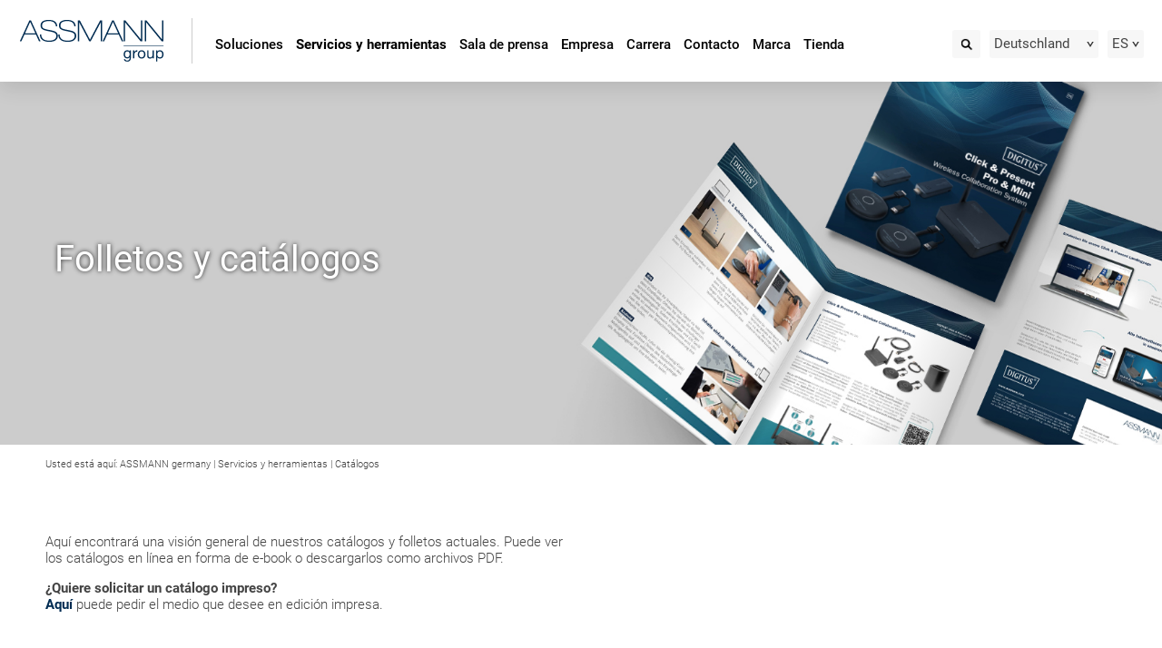

--- FILE ---
content_type: text/html; charset=utf-8
request_url: https://www.assmann.com/es/servicios-y-herramientas/catalogos/
body_size: 9155
content:
<!doctype html>
<html class="no-js" lang="es">
<head>

<meta http-equiv="Content-Type" content="text/html; charset=utf-8">
<!-- 
	This website is powered by TYPO3 - inspiring people to share!
	TYPO3 is a free open source Content Management Framework initially created by Kasper Skaarhoj and licensed under GNU/GPL.
	TYPO3 is copyright 1998-2017 of Kasper Skaarhoj. Extensions are copyright of their respective owners.
	Information and contribution at https://typo3.org/
-->

<base href="https://www.assmann.com/">

<title>ASSMANN Electronic GmbH | Folletos y catálogos en línea</title>
<meta name="generator" content="TYPO3 CMS">


<link rel="stylesheet" type="text/css" href="/typo3temp/compressor/d3440c7018-dc39d40132127554b1ce83cc8128ba23.css?1677841888" media="all">
<link rel="stylesheet" type="text/css" href="/typo3temp/compressor/merged-eab890c9b19fa5c7a22e745dbd712267-228203db1042f3fa0e53d5f0928f05b7.css?1749198328" media="all">
<link rel="stylesheet" type="text/css" href="/typo3temp/compressor/merged-e82afa8b325722f483e1d17766191e77-60bb9ee3f96eb412a294056d7ca9b43b.css?1624634899" media="print">




<script src="/typo3temp/compressor/merged-1a4216ab1b908d74a8adbe01837e29f7-e26a420b21f6d9e264169e5a13e132d1.js?1642506935" type="text/javascript"></script>



      <meta http-equiv="X-UA-Compatible" content="IE=edge">
      <meta name="author" content="ASSMANN Electronic GmbH">
      <meta name="viewport" content="width=device-width, initial-scale=1">
      <!-- link rel="stylesheet" href="/fileadmin/templates/style.css?2" --><link rel="shortcut icon" href="/fileadmin/templates/img/favicon.ico"><link rel="canonical" href="https://www.assmann.com/es/servicios-y-herramientas/catalogos/"/><link rel="alternate" hreflang="de" href="https://www.assmann.com/de/services-tools/kataloge/"/><link rel="alternate" hreflang="en" href="https://www.assmann.com/en/services-tools/catalogues/"/><link rel="alternate" hreflang="fr" href="https://www.assmann.com/fr/services-outils/catalogues/"/><link rel="alternate" hreflang="es" href="https://www.assmann.com/es/servicios-y-herramientas/catalogos/"/><link rel="alternate" hreflang="it" href="https://www.assmann.com/it/servizi-e-strumenti/cataloghi/"/><link rel=stylesheet href="/fileadmin/templates/assmann2019/roboto-v29-latin-ext.css">    <!-- link rel="stylesheet" href="/fileadmin/templates/print.css" media="print" -->
    <!--[if lt IE 9]>
      <script src="/fileadmin/templates/html5shiv.js"></script>
    <![endif]-->
    <!-- script src="//ajax.googleapis.com/ajax/libs/jquery/1.11.0/jquery.min.js"></script --><!-- Google Tag Manager -->
<script type="text/plain" class=cmplazyload data-cmp-vendor=s905 data-cmp-purpose=c54>
window.cc_allowfuncs = window.cc_allowfuncs || [];
window.cc_allowfuncs.push(function(){
(function(w,d,s,l,i){w[l]=w[l]||[];w[l].push({'gtm.start':
new Date().getTime(),event:'gtm.js'});var f=d.getElementsByTagName(s)[0],
j=d.createElement(s),dl=l!='dataLayer'?'&l='+l:'';j.async=true;j.src=
'https://www.googletagmanager.com/gtm.js?id='+i+dl;f.parentNode.insertBefore(j,f);
})(window,document,'script','dataLayer','GTM-5GKWMGT');
});
</script>
<!-- End Google Tag Manager -->

<script type="text/plain" class=cmplazyload data-cmp-vendor=s2 data-cmp-purpose=c54>
_linkedin_partner_id = "2544457";
window._linkedin_data_partner_ids = window._linkedin_data_partner_ids || [];
window._linkedin_data_partner_ids.push(_linkedin_partner_id);
</script><script type="text/plain" class=cmplazyload data-cmp-vendor=s2 data-cmp-purpose=c54>
(function(){var s = document.getElementsByTagName("script")[0];
var b = document.createElement("script");
b.type = "text/javascript";b.async = true;
b.src = "https://snap.licdn.com/li.lms-analytics/insight.min.js";
s.parentNode.insertBefore(b, s);})();
</script>

<!-- SalesViewer -->
<script defer="true" class=cmplazyload data-cmp-vendor=s1449 data-cmp-purpose=c52 type="text/plain">
(function(w,d,s,l,i){ var g=w[l] ? '&s='+w[l]:'', f=d.getElementsByTagName(s)[0], j=d.createElement(s); j.async=true,j.src='https://slsntllgnc.com/stm.js?id='+i+g; j.referrerPolicy='no-referrer-when-downgrade'; f.parentNode.insertBefore(j,f); })(window,document,'script','name','k5q8W4c5F5w1')
</script><script>window.gdprAppliesGlobally=true;if(!("cmp_id" in window)||window.cmp_id<1){window.cmp_id=0}if(!("cmp_cdid" in window)){window.cmp_cdid="329f93a95946"}if(!("cmp_params" in window)){window.cmp_params=""}if(!("cmp_host" in window)){window.cmp_host="b.delivery.consentmanager.net"}if(!("cmp_cdn" in window)){window.cmp_cdn="cdn.consentmanager.net"}if(!("cmp_proto" in window)){window.cmp_proto="https:"}if(!("cmp_codesrc" in window)){window.cmp_codesrc="1"}window.cmp_getsupportedLangs=function(){var b=["DE","EN","FR","IT","NO","DA","FI","ES","PT","RO","BG","ET","EL","GA","HR","LV","LT","MT","NL","PL","SV","SK","SL","CS","HU","RU","SR","ZH","TR","UK","AR","BS"];if("cmp_customlanguages" in window){for(var a=0;a<window.cmp_customlanguages.length;a++){b.push(window.cmp_customlanguages[a].l.toUpperCase())}}return b};window.cmp_getRTLLangs=function(){var a=["AR"];if("cmp_customlanguages" in window){for(var b=0;b<window.cmp_customlanguages.length;b++){if("r" in window.cmp_customlanguages[b]&&window.cmp_customlanguages[b].r){a.push(window.cmp_customlanguages[b].l)}}}return a};window.cmp_getlang=function(j){if(typeof(j)!="boolean"){j=true}if(j&&typeof(cmp_getlang.usedlang)=="string"&&cmp_getlang.usedlang!==""){return cmp_getlang.usedlang}var g=window.cmp_getsupportedLangs();var c=[];var f=location.hash;var e=location.search;var a="languages" in navigator?navigator.languages:[];if(f.indexOf("cmplang=")!=-1){c.push(f.substr(f.indexOf("cmplang=")+8,2).toUpperCase())}else{if(e.indexOf("cmplang=")!=-1){c.push(e.substr(e.indexOf("cmplang=")+8,2).toUpperCase())}else{if("cmp_setlang" in window&&window.cmp_setlang!=""){c.push(window.cmp_setlang.toUpperCase())}else{if(a.length>0){for(var d=0;d<a.length;d++){c.push(a[d])}}}}}if("language" in navigator){c.push(navigator.language)}if("userLanguage" in navigator){c.push(navigator.userLanguage)}var h="";for(var d=0;d<c.length;d++){var b=c[d].toUpperCase();if(g.indexOf(b)!=-1){h=b;break}if(b.indexOf("-")!=-1){b=b.substr(0,2)}if(g.indexOf(b)!=-1){h=b;break}}if(h==""&&typeof(cmp_getlang.defaultlang)=="string"&&cmp_getlang.defaultlang!==""){return cmp_getlang.defaultlang}else{if(h==""){h="EN"}}h=h.toUpperCase();return h};(function(){var u=document;var v=u.getElementsByTagName;var h=window;var o="";var b="_en";if("cmp_getlang" in h){o=h.cmp_getlang().toLowerCase();if("cmp_customlanguages" in h){for(var q=0;q<h.cmp_customlanguages.length;q++){if(h.cmp_customlanguages[q].l.toUpperCase()==o.toUpperCase()){o="en";break}}}b="_"+o}function x(i,e){var w="";i+="=";var s=i.length;var d=location;if(d.hash.indexOf(i)!=-1){w=d.hash.substr(d.hash.indexOf(i)+s,9999)}else{if(d.search.indexOf(i)!=-1){w=d.search.substr(d.search.indexOf(i)+s,9999)}else{return e}}if(w.indexOf("&")!=-1){w=w.substr(0,w.indexOf("&"))}return w}var k=("cmp_proto" in h)?h.cmp_proto:"https:";if(k!="http:"&&k!="https:"){k="https:"}var g=("cmp_ref" in h)?h.cmp_ref:location.href;var j=u.createElement("script");j.setAttribute("data-cmp-ab","1");var c=x("cmpdesign","cmp_design" in h?h.cmp_design:"");var f=x("cmpregulationkey","cmp_regulationkey" in h?h.cmp_regulationkey:"");var r=x("cmpgppkey","cmp_gppkey" in h?h.cmp_gppkey:"");var n=x("cmpatt","cmp_att" in h?h.cmp_att:"");j.src=k+"//"+h.cmp_host+"/delivery/cmp.php?"+("cmp_id" in h&&h.cmp_id>0?"id="+h.cmp_id:"")+("cmp_cdid" in h?"&cdid="+h.cmp_cdid:"")+"&h="+encodeURIComponent(g)+(c!=""?"&cmpdesign="+encodeURIComponent(c):"")+(f!=""?"&cmpregulationkey="+encodeURIComponent(f):"")+(r!=""?"&cmpgppkey="+encodeURIComponent(r):"")+(n!=""?"&cmpatt="+encodeURIComponent(n):"")+("cmp_params" in h?"&"+h.cmp_params:"")+(u.cookie.length>0?"&__cmpfcc=1":"")+"&l="+o.toLowerCase()+"&o="+(new Date()).getTime();j.type="text/javascript";j.async=true;if(u.currentScript&&u.currentScript.parentElement){u.currentScript.parentElement.appendChild(j)}else{if(u.body){u.body.appendChild(j)}else{var t=v("body");if(t.length==0){t=v("div")}if(t.length==0){t=v("span")}if(t.length==0){t=v("ins")}if(t.length==0){t=v("script")}if(t.length==0){t=v("head")}if(t.length>0){t[0].appendChild(j)}}}var m="js";var p=x("cmpdebugunminimized","cmpdebugunminimized" in h?h.cmpdebugunminimized:0)>0?"":".min";var a=x("cmpdebugcoverage","cmp_debugcoverage" in h?h.cmp_debugcoverage:"");if(a=="1"){m="instrumented";p=""}var j=u.createElement("script");j.src=k+"//"+h.cmp_cdn+"/delivery/"+m+"/cmp"+b+p+".js";j.type="text/javascript";j.setAttribute("data-cmp-ab","1");j.async=true;if(u.currentScript&&u.currentScript.parentElement){u.currentScript.parentElement.appendChild(j)}else{if(u.body){u.body.appendChild(j)}else{var t=v("body");if(t.length==0){t=v("div")}if(t.length==0){t=v("span")}if(t.length==0){t=v("ins")}if(t.length==0){t=v("script")}if(t.length==0){t=v("head")}if(t.length>0){t[0].appendChild(j)}}}})();window.cmp_addFrame=function(b){if(!window.frames[b]){if(document.body){var a=document.createElement("iframe");a.style.cssText="display:none";if("cmp_cdn" in window&&"cmp_ultrablocking" in window&&window.cmp_ultrablocking>0){a.src="//"+window.cmp_cdn+"/delivery/empty.html"}a.name=b;document.body.appendChild(a)}else{window.setTimeout(window.cmp_addFrame,10,b)}}};window.cmp_rc=function(h){var b=document.cookie;var f="";var d=0;while(b!=""&&d<100){d++;while(b.substr(0,1)==" "){b=b.substr(1,b.length)}var g=b.substring(0,b.indexOf("="));if(b.indexOf(";")!=-1){var c=b.substring(b.indexOf("=")+1,b.indexOf(";"))}else{var c=b.substr(b.indexOf("=")+1,b.length)}if(h==g){f=c}var e=b.indexOf(";")+1;if(e==0){e=b.length}b=b.substring(e,b.length)}return(f)};window.cmp_stub=function(){var a=arguments;__cmp.a=__cmp.a||[];if(!a.length){return __cmp.a}else{if(a[0]==="ping"){if(a[1]===2){a[2]({gdprApplies:gdprAppliesGlobally,cmpLoaded:false,cmpStatus:"stub",displayStatus:"hidden",apiVersion:"2.0",cmpId:31},true)}else{a[2](false,true)}}else{if(a[0]==="getUSPData"){a[2]({version:1,uspString:window.cmp_rc("")},true)}else{if(a[0]==="getTCData"){__cmp.a.push([].slice.apply(a))}else{if(a[0]==="addEventListener"||a[0]==="removeEventListener"){__cmp.a.push([].slice.apply(a))}else{if(a.length==4&&a[3]===false){a[2]({},false)}else{__cmp.a.push([].slice.apply(a))}}}}}}};window.cmp_gpp_ping=function(){return{gppVersion:"1.0",cmpStatus:"stub",cmpDisplayStatus:"hidden",supportedAPIs:["tcfca","usnat","usca","usva","usco","usut","usct"],cmpId:31}};window.cmp_gppstub=function(){var a=arguments;__gpp.q=__gpp.q||[];if(!a.length){return __gpp.q}var g=a[0];var f=a.length>1?a[1]:null;var e=a.length>2?a[2]:null;if(g==="ping"){return window.cmp_gpp_ping()}else{if(g==="addEventListener"){__gpp.e=__gpp.e||[];if(!("lastId" in __gpp)){__gpp.lastId=0}__gpp.lastId++;var c=__gpp.lastId;__gpp.e.push({id:c,callback:f});return{eventName:"listenerRegistered",listenerId:c,data:true,pingData:window.cmp_gpp_ping()}}else{if(g==="removeEventListener"){var h=false;__gpp.e=__gpp.e||[];for(var d=0;d<__gpp.e.length;d++){if(__gpp.e[d].id==e){__gpp.e[d].splice(d,1);h=true;break}}return{eventName:"listenerRemoved",listenerId:e,data:h,pingData:window.cmp_gpp_ping()}}else{if(g==="getGPPData"){return{sectionId:3,gppVersion:1,sectionList:[],applicableSections:[0],gppString:"",pingData:window.cmp_gpp_ping()}}else{if(g==="hasSection"||g==="getSection"||g==="getField"){return null}else{__gpp.q.push([].slice.apply(a))}}}}}};window.cmp_msghandler=function(d){var a=typeof d.data==="string";try{var c=a?JSON.parse(d.data):d.data}catch(f){var c=null}if(typeof(c)==="object"&&c!==null&&"__cmpCall" in c){var b=c.__cmpCall;window.__cmp(b.command,b.parameter,function(h,g){var e={__cmpReturn:{returnValue:h,success:g,callId:b.callId}};d.source.postMessage(a?JSON.stringify(e):e,"*")})}if(typeof(c)==="object"&&c!==null&&"__uspapiCall" in c){var b=c.__uspapiCall;window.__uspapi(b.command,b.version,function(h,g){var e={__uspapiReturn:{returnValue:h,success:g,callId:b.callId}};d.source.postMessage(a?JSON.stringify(e):e,"*")})}if(typeof(c)==="object"&&c!==null&&"__tcfapiCall" in c){var b=c.__tcfapiCall;window.__tcfapi(b.command,b.version,function(h,g){var e={__tcfapiReturn:{returnValue:h,success:g,callId:b.callId}};d.source.postMessage(a?JSON.stringify(e):e,"*")},b.parameter)}if(typeof(c)==="object"&&c!==null&&"__gppCall" in c){var b=c.__gppCall;window.__gpp(b.command,function(h,g){var e={__gppReturn:{returnValue:h,success:g,callId:b.callId}};d.source.postMessage(a?JSON.stringify(e):e,"*")},"parameter" in b?b.parameter:null,"version" in b?b.version:1)}};window.cmp_setStub=function(a){if(!(a in window)||(typeof(window[a])!=="function"&&typeof(window[a])!=="object"&&(typeof(window[a])==="undefined"||window[a]!==null))){window[a]=window.cmp_stub;window[a].msgHandler=window.cmp_msghandler;window.addEventListener("message",window.cmp_msghandler,false)}};window.cmp_setGppStub=function(a){if(!(a in window)||(typeof(window[a])!=="function"&&typeof(window[a])!=="object"&&(typeof(window[a])==="undefined"||window[a]!==null))){window[a]=window.cmp_gppstub;window[a].msgHandler=window.cmp_msghandler;window.addEventListener("message",window.cmp_msghandler,false)}};window.cmp_addFrame("__cmpLocator");if(!("cmp_disableusp" in window)||!window.cmp_disableusp){window.cmp_addFrame("__uspapiLocator")}if(!("cmp_disabletcf" in window)||!window.cmp_disabletcf){window.cmp_addFrame("__tcfapiLocator")}if(!("cmp_disablegpp" in window)||!window.cmp_disablegpp){window.cmp_addFrame("__gppLocator")}window.cmp_setStub("__cmp");if(!("cmp_disabletcf" in window)||!window.cmp_disabletcf){window.cmp_setStub("__tcfapi")}if(!("cmp_disableusp" in window)||!window.cmp_disableusp){window.cmp_setStub("__uspapi")}if(!("cmp_disablegpp" in window)||!window.cmp_disablegpp){window.cmp_setGppStub("__gpp")};</script><script async>
(function(){
function ccallow(f) {
	f();
}
var allows = window.cc_allowfuncs;
window.cc_allowfuncs = {push: ccallow};
if (allows && allows.length)
	for (var i = 0; i < allows.length; i++)
		ccallow(allows[i]);
})();
</script>
<link rel="schema.DCTERMS" href="http://purl.org/dc/terms/">
<meta name="DCTERMS.title" content="Catálogos">
<meta name="description" content="Ofrecemos una serie de catálogos y folletos en línea para nuestra marca DIGITUS. Disponibles en PDF para su descarga y como e-paper.">
<meta name="DCTERMS.description" content="Ofrecemos una serie de catálogos y folletos en línea para nuestra marca DIGITUS. Disponibles en PDF para su descarga y como e-paper.">
<meta name="keywords" content="catálogo, folleto, digitus, e-paper, descargar, pdf, online,">
<meta name="DCTERMS.subject" content="catálogo, folleto, digitus, e-paper, descargar, pdf, online,">
<meta name="date" content="2025-03-07T12:47:06+01:00">
<meta name="DCTERMS.date" content="2025-03-07T12:47:06+01:00">
<meta name="robots" content="index,follow">
<meta property="og:site_name" content="Assmann">
<meta property="og:title" content="Catálogos">
<meta property="og:type" content="article">

<link rel="stylesheet" type="text/css" href="/typo3conf/ext/user_catalog/Resources/Public/css/catalog.css">
<script src="/typo3conf/ext/user_catalog/Resources/Public/js/catalog.js"></script>

<link rel=stylesheet href="/typo3conf/ext/user_assmannportal/piheroslider/piheroslider.css?1684224321">
</head>
<body>

<div id="top"></div><header id="header2019"><a href="/es/" title="Volver a la página de inicio" class="logo"><img src="/fileadmin/templates/img/assmann-group-logo.svg" width="227" height="70"   alt="Logo of Assmann Electronic GmbH in Lüdenscheid"  border="0"></a><input type="checkbox" id="menusel"><label id="mobilemenu2019" for="menusel"><b></b><b></b><b></b></label><nav><div class="boxes"><div id=countryselect><input id=countryselecttoggle type=checkbox><label for=countryselecttoggle>Deutschland</label><ul><li><a href="https://www.assmann.pl/">Polska</a></li><li><a href="https://www.assmann.hr/">Hrvatska</a></li><li><a href="https://www.at.assmann.com/">Österreich</a></li><li><a href="https://www.assmann-it.ch/">Schweiz</a></li><li><a href="https://www.assmann.com.tr/">Türkiye</a></li><li><a href="https://www.assmann.com.tw/">Asia</a></li></ul></div><div id=langselect2><input id=langselecttoggle type=checkbox><label for=langselecttoggle>ES</label><ul><li><a href="/de/services-tools/kataloge/" hreflang="de-DE">DE</a></li><li><a href="/en/services-tools/catalogues/" hreflang="en-US">EN</a></li><li><a href="/fr/services-outils/catalogues/" hreflang="fr-FR">FR</a></li><li><a href="/it/servizi-e-strumenti/cataloghi/" hreflang="it-IT">IT</a></li></ul></div><form id="searchfield" action="/es/buscar/" method="post">    <input type="hidden" name="stype" value="L0">
    <input type="hidden" name="locationData" value="335:tt_content:5864">
    <input type="hidden" name="scols" value="tt_content.header-bodytext-imagecaption"><input type="text" class="text" name="tx_kesearch_pi1[sword]" placeholder="Buscar" autocomplete="off"><button type="submit" class="submit" name="submit"><img src="/fileadmin/templates/assmann2019/img/assmann-lupe.png" alt="Buscar"></button></form></div><ul class="menu"><li><a href="/es/soluciones/resumen-de-la-solucion/?no_cache=1">Soluciones</a><ul><li><a href="/es/soluciones/resumen-de-la-solucion/?no_cache=1">Resumen de la solución</a></li><li><a href="/es/soluciones/2d-navegador-de-productos/">2D Navegador de soluciones</a></li></ul></li><li class="active"><a href="/es/servicios-y-herramientas/">Servicios y herramientas</a><ul><li><a href="/es/servicios-y-herramientas/buscador-de-productos/">Buscador de productos</a></li><li><a href="/es/servicios-y-herramientas/matrice-del-prodotto/">Matrice del prodotto</a></li><li><a href="/es/servicios-y-herramientas/garantia-de-sistema/">Garantía de sistema</a></li><li class="active"><a href="/es/servicios-y-herramientas/catalogos/">Catálogos</a></li><li><a href="/es/servicios-y-herramientas/ausschreibungen/">Ausschreibungen</a></li><li><a href="/es/servicios-y-herramientas/datos-maestros-del-articulo/">Datos maestros del artículo</a></li><li><a href="/es/servicios-y-herramientas/content-plattform/">Content Plattform</a></li></ul></li><li><a href="/es/sala-de-prensa/">Sala de prensa</a><ul><li><a href="/es/sala-de-prensa/noticias-y-prensa/">Noticias y prensa</a></li><li><a href="/es/sala-de-prensa/pressespiegel/">Pressespiegel</a></li><li><a href="/es/sala-de-prensa/pressemappe/">Pressemappe</a></li><li><a href="/es/sala-de-prensa/eventos/2025/">Eventos</a></li><li><a href="/es/sala-de-prensa/inscripcion-al-boletin/">Inscripción al boletín</a></li></ul></li><li><a href="/es/empresa/assmann-group/">Empresa</a><ul><li><a href="/es/empresa/assmann-group/">ASSMANN group</a></li><li><a href="/es/empresa/productos-y-cartera/?no_cache=1">Productos y cartera</a></li><li><a href="/es/empresa/assembled-in-germany/">Assembled in Germany</a></li><li><a href="/es/empresa/assmann-goes-green/">ASSMANN goes green</a></li><li><a href="https://de.assmann.shop/es/embalaje-ecologico/">Envases ecológicos</a></li><li><a href="/es/empresa/gestion-de-calidad-assmann/">Gestión de calidad ASSMANN</a></li><li><a href="/es/empresa/hacerse-socio/">Hacerse socio</a></li><li><a href="/es/empresa/codigo-de-conducta/">Código de conducta</a></li><li><a href="/es/footer/sistema-de-denuncia-de-irregularidades/">Sistema de denuncia de irregularidades</a></li></ul></li><li><a href="/es/carrera/">Carrera</a><ul><li><a href="/es/carrera/ausbildung/">Ausbildung</a></li><li><a href="/es/carrera/stellenausschreibungen/">Stellenausschreibungen</a></li></ul></li><li><a href="/es/contacto/">Contacto</a><ul><li><a href="/es/contacto/sucursales/">Sucursales</a></li><li><a href="/es/contacto/apoyo/">Apoyo</a></li><li><a href="https://linktr.ee/assmanngroup" target="linktr.ee/assmanngroup">Social Media ASSMANN group</a></li><li><a href="https://linktr.ee/digitusbyass" target="linktr.ee/digitusbyass">Social Media DIGITUS<sup>®</sup></a></li></ul></li><li><a href="https://digitus.info/den" target="digitus.info/de">Marca</a></li><li><a href="https://de.assmann.shop/es" target="de.assmann.shop/de">Tienda</a></li></ul></nav></header><div id=pageslider><a		href="javascript:void(-1);"
		><img alt="" src="/fileadmin/Kataloge/Landingpage-Header/assmann_broshure_and_catalog_banner.jpg"><div class=headertext><h1>Folletos y catálogos</h1>
</div>
</a>
<script>var headerimages = "";</script></div><!--[if lt IE 8]><p id="browsehappy">You are using an <strong>outdated</strong> browser. Please <a href="http://browsehappy.com/">upgrade your browser</a> to improve your experience on this website.</p><![endif]--><div id="breadcrumbs">Usted está aquí:&nbsp;<a href="/es/">ASSMANN germany</a>&#32;&#124;&#32;<a href="/es/servicios-y-herramientas/">Servicios y herramientas</a>&#32;&#124;&#32;<span><a href="/es/servicios-y-herramientas/catalogos/">Catálogos</a></span></div><div id="page">
	<!--  CONTENT ELEMENT, uid:48349/multicolumn [begin] -->
		<a id="c48352"></a><div id="c48349" class="csc-default">				<ul class="multicolumnContainer  multicolumnLayout1 clearfix  " style="width: 100%;">
									<li style="width: 49.9%; " class="column column1 columnFirst listItemFirst ">
										<div class="columnItems" style="padding: 0 6px 0 0">
						<div class="columnItem columnItem1 columnItemFirst listItemFirst columnItemLast listItemLast columnItemtext">
	<!--  CONTENT ELEMENT, uid:48347/text [begin] -->
		<div id="c48347" class="csc-default csc-space-before-30 csc-space-after-40">
		<!--  Text: [begin] -->
			<p class="align-left">Aquí encontrará una visión general de nuestros catálogos y folletos actuales. Puede ver los catálogos en línea en forma de e-book o descargarlos como archivos PDF. </p>
<p class="align-left"><b>¿Quiere solicitar un catálogo impreso?</b><br /><b><a href="/es/contacto/" title="Edición impresa" class="internal-link"><span style="color: rgb(0, 44, 82); ">Aquí</span></a> </b>puede pedir el medio que desee en edición impresa.</p>
		<!--  Text: [end] -->
			</div>
	<!--  CONTENT ELEMENT, uid:48347/text [end] -->
		</div>
					</div>
				</li>				<li style="width: 49.9%; " class="column column2  columnLast listItemLast">
					
				</li>
				</ul></div>
	<!--  CONTENT ELEMENT, uid:48349/multicolumn [end] -->
		
	<!--  CONTENT ELEMENT, uid:48265/list [begin] -->
		<a id="c48268"></a><div id="c48265" class="csc-default">
		<!--  Plugin inserted: [begin] -->
			<ul class="catalogs"
  data-jsonurls="https://www.assmann.com/?type=3101257&amp;categories=DIGITUS%20%28ES%29%2CDIGITUS%20%28AEG-ES%29"
  data-pdf="Descargar PDF"
  data-flipbook="Hojear (e-book)"
  data-error="Error fetching catalog data">
</ul>

		<!--  Plugin inserted: [end] -->
			</div>
	<!--  CONTENT ELEMENT, uid:48265/list [end] -->
		</div><div id="footer1"><div class="pagewidth"><div class="logo"><img src="/fileadmin/templates/assmann2019/img/assmann-group-logo-white.svg" width="227" height="70"   alt="ASSMANN Group"  border="0"></div><div class="description"><div class="headline">ASSMANN Group</div><div class="text">ASSMANN Group es un fabricante a nivel mundial de productos de alta calidad para la tecnología de redes de datos e infraestructura de red.</div></div><div class="contact"><div class="headline">Contacto</div><div class="phone"><img src="/fileadmin/templates/assmann2019/img/phone-icon.png" alt="Telefon: " title="Telefon">+49 2351 554 0</div><div class="email"><img src="/fileadmin/templates/assmann2019/img/email-icon.png" alt="E-Mail: " title="E-Mail"><a href="&#109;&#97;&#x69;&#x6c;t&#111;&#58;&#x69;n&#102;&#111;&#64;&#97;&#x73;sma&#110;n.&#99;&#x6f;&#109;">&#x69;&#110;f&#111;&#64;&#x61;&#115;&#x73;&#109;&#x61;n&#x6e;.c&#x6f;m</a></div><div class="social">      <a href="http://www.youtube.com/user/AssmannDIGITUS" target="_blank" title="YouTube DIGITUS®"><IMG Src="/fileadmin/templates/assmann2019/img/youtube-icon.png" alt="YouTube DIGITUS®"></a>
      <a href="https://www.youtube.com/channel/UCArfrevRrvnyA9A0dhWqCRg" target="_blank" title="YouTube ASSMANN"><img src="/fileadmin/templates/assmann2019/img/youtube-icon.png" alt="YouTube ASSMANN"></a>
      <a href="http://www.linkedin.com/company/assmann-electronic-gmbh" target="_blank" title="LinkedIn"><img src="/fileadmin/templates/assmann2019/img/linkedin-icon.png" alt="LinkedIn"></a>
      <a href="http://www.xing.com/companies/assmannelectronicgmbh" target="_blank" title="Xing"><img src="/fileadmin/templates/assmann2019/img/xing-icon.png" alt="Xing"></a>
      <a href="https://de-de.facebook.com/assmann.digitus" target="_blank" title="Facebook"><img src="/fileadmin/templates/assmann2019/img/facebook-icon.png" alt="Facebook"></a>
      <a href="https://www.instagram.com/assmanngroup/" target="_blank" title="Instagram"><img src="/fileadmin/templates/assmann2019/img/instagram.png" alt="Instagram"></a></div></div></div></div><div id="footer2"><div class="pagewidth"><ul class="meta"><li><a href="/es/footer/aviso-legal/" title="Puede encontrar toda la información y los datos relevantes de la empresa ASSMANN Electronic GmbH en el Aviso legal. Encontrará toda la información aquí.">Aviso legal</a></li><li><a href="/es/footer/condiciones-generales/" title="Echa un vistazo a nuestros términos y condiciones de venta y entrega y a las condiciones generales de negocio. ">Condiciones generales</a></li><li><a href="/es/footer/renuncia/" title="Toda la información relevante acerca de la cláusula de responsabilidad figura en el Descargo de responsabilidad. Encontrará toda la información importante en esta página. ">Renuncia</a></li><li><a href="/es/footer/proteccion-de-datos/" title="Su seguridad es importante para nosotros. Encontrará toda la información relevante sobre su privacidad en la política de privacidad.">Protección de datos</a></li><li><a href="/es/footer/informacion-sobre-proteccion-de-datos/" title="Aquí encontrará información sobre el procesamiento de datos. Nos tomamos en serio sus derechos y protegemos sus datos.">Información sobre protección de datos</a></li><li><a href="/es/footer/sistema-de-denuncia-de-irregularidades/" title="Sistema de denuncia de irregularidades">Sistema de denuncia de irregularidades</a></li><li><a href="/es/sala-de-prensa/inscripcion-al-boletin/" title="Inscripción al boletín">Inscripción al boletín</a></li></ul><div class="copyright">Copyright &copy;&#32;2026&#32;ASSMANN</div></div></div>  <script type="text/javascript">var gaDomain = '';var gaTrackLoadTime =false;var gaProperty = 'UA-49400580-1';    var disableStr = 'ga-disable-' + gaProperty;
    if (document.cookie.indexOf(disableStr + '=true') > -1) {
      window[disableStr] = true;
    }
    function gaOptout() {
      document.cookie = disableStr + '=true; expires=Thu, 31 Dec 2099 23:59:59 UTC; path=/';
      window[disableStr] = true;      alert("Vielen Dank. Wir haben einen Cookie gesetzt, damit Google Analytics bei Ihrem nächsten Besuch keine Daten mehr sammelt.");    }
</script><script type="text/plain" class=cmplazyload data-cmp-vendor="s905,s26" data-cmp-purpose=c54>    var _gaq = _gaq || [];
    var startgoogleanalytics = function() {};
    if (gaProperty && gaProperty.length && !window[disableStr])
      startgoogleanalytics = function() {
        _gaq.push(['_setAccount', gaProperty]);
	if (gaDomain)
	  _gaq.push(['_setDomainName', gaDomain]);
        _gaq.push(['_gat._anonymizeIp']);
        _gaq.push(['_trackPageview']);
	if (gaTrackLoadTime)
	  _gaq.push(['_trackPageLoadTime']);
        var ga = document.createElement('script'); ga.type = 'text/javascript'; ga.async = true;
        ga.src = ('https:' == document.location.protocol ? 'https://ssl' : 'http://www') + '.google-analytics.com/ga.js';
        var s = document.getElementsByTagName('script')[0]; s.parentNode.insertBefore(ga, s);
      };  startgoogleanalytics();
  startgoogleanalytics = null;  </script><script type="text/plain" class=cmplazyload data-cmp-purpose=c54 data-cmp-vendor="s905,s26">(function(oldstart, gaprop){  if (!window[disableStr])
    window.startgoogleanalytics = function() {
      if (oldstart)
        oldstart();
      window.dataLayer = window.dataLayer || [];
      function gtag() {dataLayer.push(arguments);}
      gtag('js', new Date());
      gtag('config', gaprop, { 'anonymize_ip': true });
      var ele = document.createElement("script");
      ele.type = "text/javascript";
      ele.async = true;
      ele.src = "https://www.googletagmanager.com/gtag/js?id=" + gaprop;
      var s = document.getElementsByTagName("script")[0];
      s.parentNode.insertBefore(ele, s);
    };
})(startgoogleanalytics, window.gaProperty);  window.startgoogleanalytics();
  window.startgoogleanalytics = null;</script>

<script src="/typo3temp/compressor/merged-427f5c202dddf1a7c852cae04079f070-4790cce390c43f55bbfe16baf2465d29.js?1741688402" type="text/javascript"></script>



</body>
</html>

--- FILE ---
content_type: text/html; charset=UTF-8
request_url: https://www.assmann.com/?type=3101257&categories=DIGITUS%20%28ES%29%2CDIGITUS%20%28AEG-ES%29
body_size: 365
content:
[{"uid":"114","name":"Click & Present | Pro & Mini","language":"en","image":"https:\/\/www.assmann.com\/fileadmin\/_processed_\/b\/3\/csm_click-and-present-cover_9e9b3d8e95.png","pdflink":"https:\/\/www.assmann.com\/fileadmin\/Kataloge\/Broschueren_-_neues_Design\/DIGITUS_Click_and_Present_Messe_Handout_ES.pdf","fliplink":"https:\/\/flippage.assmann.com\/catalogs\/es\/index.php?catalog=ClickandPresentHandoutES","brandname":"DIGITUS"},{"uid":"90","name":"Power over Ethernet (ES)","language":"en","image":"https:\/\/www.assmann.com\/fileadmin\/Kataloge\/PoE_Broschuere_Screen_ES.jpg","pdflink":"https:\/\/www.assmann.com\/fileadmin\/Kataloge\/Broschueren_-_altes_Design\/Digitus-PoE-Bro-ES.pdf","fliplink":"https:\/\/flippage.assmann.com\/catalogs\/es\/index.php?catalog=DIGITUS-Power-over-Ethernet","brandname":"DIGITUS"}]

--- FILE ---
content_type: text/css
request_url: https://www.assmann.com/typo3temp/compressor/d3440c7018-dc39d40132127554b1ce83cc8128ba23.css?1677841888
body_size: 92
content:
.csc-space-before-30{margin-top:30px !important;}.csc-space-after-40{margin-bottom:40px !important;}


--- FILE ---
content_type: text/css
request_url: https://www.assmann.com/typo3temp/compressor/merged-eab890c9b19fa5c7a22e745dbd712267-228203db1042f3fa0e53d5f0928f05b7.css?1749198328
body_size: 12735
content:
.clearfix:after{clear:both;content:".";display:block;font-size:0;height:0;visibility:hidden;}.columnItems,.multicolumnContainer{padding:0;margin:0;list-style-type:none;}.multicolumnContainer .column{float:left;}.csc-header-alignment-center{text-align:center;}.csc-header-alignment-right{text-align:right;}.csc-header-alignment-left{text-align:left;}div.csc-textpic-responsive,div.csc-textpic-responsive *{-moz-box-sizing:border-box;-webkit-box-sizing:border-box;box-sizing:border-box;}div.csc-textpic,div.csc-textpic div.csc-textpic-imagerow,ul.csc-uploads li{overflow:hidden;}div.csc-textpic .csc-textpic-imagewrap table{border-collapse:collapse;border-spacing:0;}div.csc-textpic .csc-textpic-imagewrap table tr td{padding:0;vertical-align:top;}div.csc-textpic .csc-textpic-imagewrap figure,div.csc-textpic figure.csc-textpic-imagewrap{margin:0;display:table;}figcaption.csc-textpic-caption{display:table-caption;}.csc-textpic-caption{text-align:left;caption-side:bottom;}div.csc-textpic-caption-c .csc-textpic-caption,.csc-textpic-imagewrap .csc-textpic-caption-c{text-align:center;}div.csc-textpic-caption-r .csc-textpic-caption,.csc-textpic-imagewrap .csc-textpic-caption-r{text-align:right;}div.csc-textpic-caption-l .csc-textpic-caption,.csc-textpic-imagewrap .csc-textpic-caption-l{text-align:left;}div.csc-textpic div.csc-textpic-imagecolumn{float:left;}div.csc-textpic-border div.csc-textpic-imagewrap img{border:2px solid black;padding:0px 0px;}div.csc-textpic .csc-textpic-imagewrap img{border:none;display:block;}div.csc-textpic .csc-textpic-imagewrap .csc-textpic-image{margin-bottom:10px;}div.csc-textpic .csc-textpic-imagewrap .csc-textpic-imagerow-last .csc-textpic-image{margin-bottom:0;}div.csc-textpic-imagecolumn,td.csc-textpic-imagecolumn .csc-textpic-image{margin-right:10px;}div.csc-textpic-imagecolumn.csc-textpic-lastcol,td.csc-textpic-imagecolumn.csc-textpic-lastcol .csc-textpic-image{margin-right:0;}div.csc-textpic-intext-left .csc-textpic-imagewrap,div.csc-textpic-intext-left-nowrap .csc-textpic-imagewrap{margin-right:10px;}div.csc-textpic-intext-right .csc-textpic-imagewrap,div.csc-textpic-intext-right-nowrap .csc-textpic-imagewrap{margin-left:10px;}div.csc-textpic-center .csc-textpic-imagewrap,div.csc-textpic-center figure.csc-textpic-imagewrap{overflow:hidden;}div.csc-textpic-center .csc-textpic-center-outer{position:relative;float:right;right:50%;}div.csc-textpic-center .csc-textpic-center-inner{position:relative;float:right;right:-50%;}div.csc-textpic-right .csc-textpic-imagewrap{float:right;}div.csc-textpic-right div.csc-textpic-text{clear:right;}div.csc-textpic-left .csc-textpic-imagewrap{float:left;}div.csc-textpic-left div.csc-textpic-text{clear:left;}div.csc-textpic-intext-left .csc-textpic-imagewrap{float:left;}div.csc-textpic-intext-right .csc-textpic-imagewrap{float:right;}div.csc-textpic-intext-right-nowrap .csc-textpic-imagewrap{float:right;}div.csc-textpic-intext-left-nowrap .csc-textpic-imagewrap{float:left;}div.csc-textpic div.csc-textpic-imagerow-last,div.csc-textpic div.csc-textpic-imagerow-none div.csc-textpic-last{margin-bottom:0;}.csc-textpic-intext-left ol,.csc-textpic-intext-left ul{padding-left:40px;overflow:auto;}ul.csc-uploads{padding:0;}ul.csc-uploads li{list-style:none outside none;margin:1em 0;}ul.csc-uploads img{float:left;margin-right:1em;vertical-align:top;}ul.csc-uploads span{display:block;}ul.csc-uploads span.csc-uploads-fileName{text-decoration:underline;}table.contenttable-color-1{background-color:#EDEBF1;}table.contenttable-color-2{background-color:#F5FFAA;}table.contenttable-color-240{background-color:black;}table.contenttable-color-241{background-color:white;}table.contenttable-color-242{background-color:#333333;}table.contenttable-color-243{background-color:gray;}table.contenttable-color-244{background-color:silver;}.news-single-rightbox,.news-single-imgcaption,.news-latest-date,.news-latest-morelink,.news-latest-category,.news-list-category,.news-list-author,.news-list-imgcaption,.news-list-date,.news-list-browse,.news-amenu-container,.news-catmenu{font-size:10px;}.news-latest-container HR.clearer,.news-list-container HR.clearer,.news-list2-container HR.clearer,.news-list3-container HR.clearer,.news-single-item HR.cl-left,.news-single-item HR.cl-right{clear:right;height:1px;border:none;padding:0;margin:0;}.news-list2-container HR.clearer,.news-list3-container HR.clearer{clear:both;}.news-single-item HR.cl-left{clear:left;}.news-latest-container{padding:10px;}.news-latest-gotoarchive{padding:3px;margin:3px;background-color:#f3f3f3;}.news-latest-container H2{padding:0 0 2px 0;margin:0;}.news-latest-item{padding:3px;margin:0;}.news-latest-item IMG{margin:0 5px 5px 0;float:left;border:none;}.news-latest-category IMG{float:none;border:none;margin:0px;}.news-latest-item > p{margin:0;padding:0;}.news-list-container{padding:10px 0;}.news-list-item{padding:0 0 10px 0;}.news-list-container H2{margin:0px;}.news-list-date{float:right;display:block;padding-left:10px;}.news-list-imgcaption{padding:3px 3px 0 0;}.news-list-container IMG{float:right;margin:0 2px 5px 5px;border:none;}.news-list-category IMG{float:none;border:none;margin:0px;}.news-list-morelink{padding-left:5px;}.news-list2-container,.news-list3-container{padding:0 0 10px 0;}.news-list2-container,.news-list3-container{background:#e5e5e5;}.news-list3-item,.list2-subdiv-hdr{background:#f1f1f1;}.news-list2-container .hdr-left,.news-list2-container .hdr-right,.news-list3-container .list3-left,.news-list3-container .list3-right{width:48%;float:left;padding:5px;}.news-list2-container .sub-left,.news-list2-container .sub-middle,.news-list2-container .sub-right{width:31%;float:left;padding:5px;}.news-list3-item{padding:5px;}.news-list3-item,.list3-subdiv,.list2-subdiv{border-top:5px solid #fff;}.news-list2-container IMG{float:right;margin:0 2px 5px 5px;border:none;}.news-list3-container IMG{float:left;margin:0 5px 5px 2px;border:none;}.news-list-browse{text-align:center;margin-bottom:20px;}.activeLinkWrap{font-weight:bold;}.disabledLinkWrap{color:#999;}.disabledLinkWrap,.browseLinksWrap a,.activeLinkWrap{padding:0 1px;}.news-single-item{padding:5px;margin-bottom:5px;}.news-single-img{float:right;margin:10px 0 0 10px;padding:0;}.news-single-img img{border:none;}.news-single-imgcaption{padding:1px 0 3px 0;margin:0;}.news-single-rightbox{float:right;width:160px;text-align:right;clear:both;}.news-single-backlink{padding:10px;}.news-single-additional-info{margin-top:15px;padding:3px;clear:both;}.news-single-related,.news-single-files,.news-single-links{margin:0;margin-bottom:3px;padding:3px;}.news-single-related DD,.news-single-links DD,.news-single-files DD{margin-left:20px;}.news-single-related DT,.news-single-links DT,.news-single-files DT{font-weight:bold;margin-left:5px;}.news-single-files DD A{padding:0 3px;}.sv-img-big img,.sv-img-small img{border:none;}.sv-img-big{float:right;padding:10px 0 2px 10px;}.sv-img-small-wrapper{padding:15px 0;}.sv-img-small{float:left;padding:0 10px 10px 0;}.news-amenu-container{width:165px;padding:0;margin-left:10px;}.news-amenu-container LI{padding-bottom:1px;}.news-amenu-container LI:hover{background-color:#f3f3f3;}.news-amenu-container UL{padding:0;margin:0;margin-top:5px;list-style-type:none;}.news-amenu-item-year{font-weight:bold;margin-top:10px;padding:2px;background-color:#f3f3f3;}.amenu-act{background:#fff;font-weight:bold;}.news-catmenu{padding:10px;}ul.tree{list-style:none;margin:0;padding:0;clear:both;}ul.tree A{text-decoration:none;}ul.tree A.pm{cursor:pointer;}ul.tree img{vertical-align:middle;}ul.tree ul{list-style:none;margin:0;padding:0;padding-left:17px;}ul.tree ul li{list-style:none;margin:0;padding:0;line-height:10px;white-space:nowrap;}ul.tree ul li.expanded ul{background:transparent url('../../typo3temp/typo3/gfx/ol/line.gif') repeat-y top left;}ul.tree ul li.last > ul{background:none;}ul.tree li.active,ul.tree ul li.active{background-color:#ebebeb !important;}ul.tree li.active ul,ul.tree ul li.active ul{background-color:#f7f3ef;}.level1{padding:1px;padding-left:10px;background-color:#ebf8bf;border-left:1px solid #666;border-top:1px solid #666;}.level2{padding:1px;padding-left:10px;background-color:#ddf393;border-left:1px solid #666;}.level3{padding:1px;padding-left:10px;background-color:#cae46e;border-left:1px solid #666;border-top:1px solid #666;}.level4{padding:1px;padding-left:10px;background-color:#b0cb51;border-left:1px solid #666;}div.csc-mailform ol,div.csc-mailform ol li{margin:0;padding:0;}div.csc-mailform ol li{overflow:hidden;}div.csc-mailform fieldset{margin:0;padding:0;position:relative;}div.csc-mailform legend{margin-left:1em;color:#000000;font-weight:bold;}div.csc-mailform fieldset ol{padding:1em 1em 0 1em;}div.csc-mailform fieldset li{padding:0.5em;margin-bottom:0.5em;list-style:none;}div.csc-mailform fieldset.submit{border-style:none;}div.csc-mailform li label{float:left;width:13em;margin-right:1em;vertical-align:baseline;}div.csc-mailform li input + label,div.csc-mailform li textarea + label,div.csc-mailform li select + label{float:none;width:auto;margin-right:0;margin-left:1em;}div.csc-mailform li textarea + label{vertical-align:top;}label em,legend em{display:block;color:#060;font-size:85%;font-style:normal;text-transform:uppercase;}legend em{position:absolute;}label strong,legend strong{display:block;color:#C00;font-size:85%;font-weight:normal;text-transform:uppercase;}legend strong{position:absolute;top:1.4em;}.labels-alignment-right label,.labels-alignment-right .fieldset-subgroup legend,.labels-alignment-right.fieldset-subgroup legend{text-align:right;}fieldset.fieldset-horizontal{border-width:0;}fieldset.fieldset-horizontal ol{padding:0;}fieldset.fieldset-horizontal li{float:left;padding:0;margin-right:1em;}fieldset.fieldset-horizontal.label-below label{display:block;margin-left:0;margin-top:0.2em;font-size:90%;color:#999999;text-align:left;}fieldset.fieldset-horizontal label em{display:inline;}fieldset.fieldset-subgroup{margin-bottom:-2em;border-style:none;}fieldset.fieldset-subgroup legend{margin-left:0;padding:0;font-weight:normal;width:13em;}fieldset.fieldset-subgroup ol{position:relative;top:-1.4em;margin:0 0 0 14em;padding:0;}fieldset.fieldset-subgroup li{padding:0;}fieldset.fieldset-subgroup input + label{float:none;width:auto;display:inline;margin:0 0 0 1em;}.labels-block label{display:block;float:none;margin:0 0 0.5em;width:auto;}.labels-block input + label,.labels-block textarea + label{margin:0.5em 0 0;}.labels-block fieldset.fieldset-subgroup,fieldset.labels-block.fieldset-subgroup{margin-bottom:0;}.labels-block .fieldset-subgroup legend,.labels-block.fieldset-subgroup legend{width:auto;}.labels-block .fieldset-subgroup legend em,.labels-block.fieldset-subgroup legend em{position:relative;}.labels-block .fieldset-subgroup legend strong,.labels-block.fieldset-subgroup legend strong{position:relative;top:0;}.labels-block .fieldset-subgroup ol,.labels-block.fieldset-subgroup ol{top:0;margin:0;padding:0.5em 0 0;}.tx-felogin-pi1 label{display:block;}#ajaxprodsearch{border:1px solid #444;background:white;color:#444;text-align:left;position:absolute;z-index:300;overflow:hidden;font-size:11px;line-height:15px;box-shadow:0 2px 3px rgba(0,0,0,0.2);top:23px;right:0;min-width:400px}#ajaxprodsearch .entry{display:block;color:inherit;text-decoration:inherit}#ajaxprodsearch .entry::after{display:table;content:'';clear:both}#ajaxprodsearch .entry:hover{background:#eee}#ajaxprodsearch .entry.sel{background:#ccc}#ajaxprodsearch .entry.sel:hover{background:#bbb}#ajaxprodsearch .entry + .entry{border-top:1px solid #ccc}#ajaxprodsearch .entry .image{float:left;width:40px;height:30px;text-align:center;background:white;margin-right:5px}#ajaxprodsearch .entry .image img{border:none;display:block;margin:0 auto;max-width:100%;max-height:100%}#ajaxprodsearch .entry .pnr,#ajaxprodsearch .entry .name{display:block;white-space:nowrap;overflow:hidden;text-overflow:ellipsis}#ajaxprodsearch .entry .name.archive{color:#3e9ea6;}#ajaxprodsearch .entry .pnr{font-weight:bold}ul.pages{display:block;margin:.5em 0;padding:0;list-style:none;text-align:center}ul.pages li{display:inline-block;font-size:80%;width:20px;line-height:20px;padding:0;margin:0 .3em;border:1px solid #9d9ea0;vertical-align:top}ul.pages li a{display:block;margin:0;padding:0;overflow:hidden;color:#444;background:white}ul.pages a{color:inherit;text-decoration:inherit}ul.pages li.act a{color:white;background:#9d9ea0}html{color:#444;background:#FFF;overflow-y:scroll;}body,div,dl,dt,dd,ul,ol,li,h1,h2,h3,h4,h5,h6,pre,code,form,fieldset,legend,input,textarea,p,blockquote,th,td{margin:0;padding:0;}table{border-collapse:collapse;border-spacing:0;}fieldset,img{border:0;}address,caption,cite,code,dfn,em,strong,th,var{font-style:normal;font-weight:normal;}li{list-style:none;}caption,th{text-align:left;}h1,h2,h3,h4,h5,h6{font-size:100%;font-weight:normal;}q:before,q:after{content:'';}abbr,acronym{border:0;font-variant:normal;}sup{vertical-align:text-top;}sub{vertical-align:text-bottom;}input,textarea,select{font-family:inherit;font-size:inherit;font-weight:inherit;}input,textarea,select{*font-size:100%;}legend{color:#444;}body{font:13px/1.231 arial,helvetica,clean,sans-serif;*font-size:small;*font:x-small;}select,input,button,textarea{font:99% arial,helvetica,clean,sans-serif;}table{font-size:inherit;font:100%;border-collapse:collapse;border-spacing:0;}pre,code,kbd,samp,tt{font-family:monospace;*font-size:108%;line-height:100%;}h1{font-size:138.5%;}h2{font-size:123.1%;}h3{font-size:108%;}h1,h2,h3{margin:1em 0;}h1,h2,h3,h4,h5,h6,strong{font-weight:bold;}abbr,acronym{border-bottom:1px dotted #000;cursor:help;}em{font-style:italic;}blockquote,ul,ol,dl{margin:1em;}ol,ul,dl{margin-left:2em;}ol li{list-style:decimal outside;}ul li{list-style:disc outside;}dl dd{margin-left:1em;}th,td{border:1px solid #444;padding:.5em;vertical-align:top;}th{font-weight:bold;text-align:center;}caption{margin-bottom:.5em;text-align:center;}p,fieldset,table,pre{margin-bottom:1em;}input[type=text],input[type=password],textarea{width:12.25em;*width:11.9em;}a,a:active,a:visited{color:#607890;}a:hover{color:#036;}.clear{clear:both;zoom:1;}.clear.hidden{visibility:hidden;width:1;height:1;overflow:hidden;}@media print{html,legend{color:#000;}pre,blockquote,tr,img{page-break-inside:avoid;}thead{display:table-header-group;}@page{margin:0.5cm;}p,h2,h3{orphans:3;widows:3;}h2,h3{page-break-after:avoid;}th,td{border-color:#000;}}table.noborder td,table.noborder th{border:none;}sup{font-size:.7em}.align-left{text-align:left;}.align-center{text-align:center;}.align-right{text-align:right;}.align-justify{text-align:justify;}.groupselect .name{background-color:#002c51;}div.sec > h3{background-color:#002c51;}div.accessorygroup h3{background-color:#002c51;}.groupselect .arrow,div.sec > h3 > .arrow{background-image:url('../../fileadmin/templates/img/noobsie-blue.png');}html{background-color:#fff;}body{text-align:center;}ul > li{list-style-type:disc}ul > li.check{list-style-type:none;position:relative}ul > li.check:before{display:block;content:'✓';position:absolute;left:-1.5em}ul > li.square{list-style-type:square}.header1,.header2{font-weight:bold;margin:1em 0;padding:0}.header1{font-size:123.1%}.header2{font-size:108%}hr{border:none;height:5px;background:url('../../fileadmin/templates/img/hr.png') repeat-x;margin:0 0 10px 0;}hr.end{margin-bottom:0;}hr.start{margin-top:20px;}.csc-mailform-field input[type=submit],.csc-form-element input[type=submit],input.submit{border:none;color:#fff;padding:5px 20px;background-color:#58585a;cursor:pointer;line-height:13px;display:inline-block;*display:inline;zoom:1;}.csc-mailform-field input[type=text],.csc-form-element input[type=text],.csc-form-element input[type=email],input.text{padding:5px;width:138px;border:1px solid #999;background:url('../../fileadmin/templates/img/inputfield.png') no-repeat;line-height:13px;display:inline-block;*display:inline;zoom:1;height:13px;}#page{width:980px;margin:0;text-align:left;}#browsehappy{padding:20px;margin:20px 0;border:2px solid #000;background-color:#ffffc0;text-align:center;font-weight:bold;}#logoheader{height:100px;position:relative;}#logo{position:absolute;top:20px;left:13px;}#langselect{display:block;margin:0;list-style-type:none;position:absolute;top:15px;right:30px;}#langselect li{display:inline;list-style-type:none;margin-left:10px;}#langselect img{width:20px;height:20px;}#langselect2{display:none;position:absolute;top:15px;right:200px;font-size:11px;}#langselect2 label{cursor:pointer;padding:3px;border:1px solid #cccccc;display:block;position:relative;width:160px;}#langselect2 label:after{display:block;content:"";height:5px;width:7px;background:url('../../fileadmin/templates/img/dropdown.svg') 50% 50% no-repeat;background-size:contain;position:absolute;top:50%;right:5px;margin-top:-2px;}#langselecttoggle{position:fixed;top:-1000px;left:-1000px;}#langselect2 ul{display:none;list-style-type:none;margin:0;padding:0;border:1px solid #cccccc;background-color:white;width:250px;position:absolute;top:2rem;left:0;z-index:101;}#langselect2 #langselecttoggle:checked ~ ul{display:block}#langselect2 ul li{display:block;list-style-type:none;}#langselect2 ul li a{display:block;text-decoration:none;color:inherit;padding:3px 20px;}#langselect2 ul li a:hover{background-color:#cccccc;}#langselect2 label img,#langselect2 ul li a img{width:1.5rem;height:auto;vertical-align:middle;margin-right:5px;}#pagepicture{position:relative;height:225px;overflow:hidden;}#pagepicture.hp{height:374px;}#pagepicture img{display:block;position:absolute;top:0;left:0;}#pagepicture h1,#pagepicture .headertitle{position:absolute;top:30px;right:0;padding:50px 30px;width:390px;max-height:170px;overflow:hidden;background-image:url('../../fileadmin/templates/img/white-75.png');border-top:1px solid #fff;border-left:1px solid #fff;border-bottom:1px solid #fff;font-size:150%;font-weight:normal;line-height:150%;margin:0;}#pagepicture.not-hp h1{padding:30px}#menubar{position:relative;background:url('../../fileadmin/templates/img/menushadow.jpg') left 25px no-repeat;height:44px;}#menu{display:block;margin:0;list-style-type:none;height:23px;background-color:#002c51;border-top:1px solid #fff;border-bottom:1px solid #fff;}#menu li{display:inline-block;list-style-type:none;border-right:1px solid #fff;*display:inline;zoom:1;}#menu li a{display:block;padding:5px 20px;color:#fff;text-decoration:none;line-height:13px;}#menu li.active a{background-color:#58585a;}#searchfield{position:absolute;bottom:5px;right:0;height:23px;text-align:right;}#searchfield .submit{padding:3px 0;text-align:center;width:63px;line-height:13px;font-size:13px;height:23px;vertical-align:top;}#searchfield .text{border:0;padding:5px;line-height:13px;height:13px;vertical-align:top;}#breadcrumbs{position:relative;margin-top:-5px;font-size:85%;padding:0 10px 10px 10px;color:#002c51;}#breadcrumbs a{color:inherit;text-decoration:none;}#breadcrumbs a:hover{text-decoration:underline;}#breadcrumbs span a{font-weight:bold;}#prodlang:after{display:table;content:'';clear:both}#prodlang > .search{position:relative}#prodlang > .search > input[type=text]{margin-left:10px;margin-bottom:3px;font-size:11px;line-height:11px;height:11px}#prodlang > .search > input[type=submit]{font-size:11px;line-height:11px;height:23px}#prodlang #ajaxprodsearch{left:17px;right:auto;z-index:200}#prodlang > .prodlang{text-align:right;height:26px;line-height:26px}#prodlang > .prodlang > *:last-child{margin-right:10px}#prodlang > .search,#sidebarcol{width:317px;float:left;margin-right:-1px;}#sidebar{padding:0 17px 0 10px;min-height:20px}#sidebar hr{margin-left:-10px;}#sidebar .csc-textpic-imagewrap{margin-left:0;}#submenu{padding-bottom:20px;}#submenu .submenuheader{text-transform:uppercase;margin:1em 0;font-weight:bold;font-size:123.1%}#submenu .submenuheader a{color:#002c51;text-decoration:none;}#submenu ul{display:block;list-style-type:none;margin:0;}#submenu ul li{display:block;list-style-type:none;border-bottom:1px solid #002c51;}#submenu ul li a{display:block;color:#777;text-decoration:none;padding:4px 0;}#submenu ul li a:hover,#submenu ul li.active a{color:#002c51;}#submenu ul li.active a{font-weight:bold;}#submenu ul li.active ul li{margin-left:20px;font-size:90%;border:none;}#submenu ul li.active ul li a{color:#777;text-decoration:none;padding-left:0;font-weight:normal;}#submenu ul li.active ul li.active > a,#submenu ul li.active ul li a:hover{color:#002c51;}#submenu ul > li.active > ul > li.active > a{font-weight:bold;}#prodlang > .prodlang,#maincol{float:right;width:662px;border-left:1px solid #ddd;}#content{padding:0 10px 0 17px;}#content hr{margin-right:-10px;}#footer{margin-top:20px;background-color:#9d9ea0;color:#fff;}#footer .right{float:right;margin:5px 20px 0 0;}#footermenu{display:block;list-style-type:none;margin:0;width:140px;float:right;}#footermenu li{display:block;list-style-type:none;text-align:right;border-top:1px dashed #fff;}#footermenu li.first{border-top:none;}#footermenu li a{display:block;color:#fff;text-decoration:none;text-transform:uppercase;padding:3px 0;}#footermenu li a:hover{font-weight:bold;}#footer .footermenu{float:left;width:140px;padding:0 20px;font-size:85%;border-right:1px solid #fff;margin-right:-1px;height:170px;overflow:hidden;}#footer .footermenu.wide{padding:0 1px;width:180px}#footer .footermenu .footerheader{font-size:108%;font-weight:bold;margin:1em 0}#footer .footermenu .footerheader a{color:#fff;text-decoration:none;text-transform:uppercase;}#footer .footermenu ul{margin-left:1.3em;}#footer .footermenu ul li{line-height:150%;}#footer .footermenu ul li a{color:#fff;text-decoration:none;}#footer .footermenu ul li a:hover{text-decoration:underline;}#socialmedia{clear:right;padding-top:10px}#newsletterform{text-align:right;padding:0 20px 10px 0;}#newsletterform .text{margin-left:10px;}#meta{text-align:right;padding:10px 20px;font-size:90%;color:#b5b6b8;}#meta span{padding-left:10px;}#metamenu{display:block;list-style-type:none;float:left;margin:0;}#metamenu li{display:inline;list-style-type:none;}#metamenu li:before{content:" | ";}#metamenu li.first:before{content:none;}#metamenu li a{color:inherit;text-decoration:none;}#metamenu li a:hover{text-decoration:underline;}#hpleft,#hpright{width:49.9%;float:left;min-height:2px;}#hpleft .inner,#hpright .inner{padding:0 10px;}#hpleft{border-right:1px solid #ddd;}#hpright{border-left:1px solid #ddd;margin-left:-1px;}#scrolltop{position:fixed;bottom:20px;right:20px;width:40px;height:40px;text-decoration:none;border:1px solid #002c51;background:url('../../fileadmin/templates/img/scrollup.svg') 50% 50% no-repeat rgba(255,255,255,0.5);background-size:15px 10px;}.shiftcontainer{text-align:right;position:absolute;bottom:12px;right:20px;z-index:30;}.shiftbubble{display:inline-block;*display:inline;zoom:1;width:18px;height:18px;margin-left:20px;background:url('../../fileadmin/templates/img/shiftbubble.png') no-repeat;}.shiftbubble.active{background-image:url('../../fileadmin/templates/img/shiftbubble-sel.png');}.aheader{margin:10px 0 13px 0;font-size:100%;font-weight:normal;color:#fff;padding:5px 10px;position:relative;border-bottom:2px solid #fff;}.aheader.flush{margin-bottom:0;}.aheader .noobsie{display:block;position:absolute;width:19px;height:13px;background-repeat:no-repeat;bottom:-13px;left:20px;z-index:2000;}.aheader.blue{background-color:#002c51;}.aheader.blue .noobsie{background-image:url('../../fileadmin/templates/img/noobsie-blue.png');}.aheader.red{background-color:#e0001a;}.aheader.red .noobsie{background-image:url('../../fileadmin/templates/img/noobsie-red.png');}.aheader.gray{background-color:#9d9ea0;}.aheader.gray .noobsie{background-image:url('../../fileadmin/templates/img/noobsie-gray.png');}.aheader.darkgray{background-color:#58585a;}.aheader.darkgray .noobsie{background-image:url('../../fileadmin/templates/img/noobsie-darkgray.png');}.aheader.orange{background-color:#fa7d07;}.aheader.orange .noobsie{background-image:url('../../fileadmin/templates/img/noobsie-orange.png');}.aheader.petrol{background-color:#3e9ea6}.aheader.petrol .noobsie{background-image:url('../../fileadmin/templates/img/noobsie-petrol2.png')}.effectBox.vAccordion ul.vAccordion{list-style-type:none;margin:0;display:block;}.effectBox.vAccordion li.effectBoxItem{padding-top:15px;background:url('../../fileadmin/templates/img/hr.png') top left repeat-x;list-style-type:none;display:block;}.effectBox.vAccordion li.effectBoxItemsFirst{padding-top:0;background:none;}.effectBox.vAccordion li.effectBoxItem .effectBoxItemTitle{padding-bottom:10px;color:#002c51;font-size:150%;font-weight:normal;padding-left:30px;background:url('../../fileadmin/templates/img/accordion-plus.png') left 3px no-repeat;}.effectBox.vAccordion .effectBoxItemContent .csc-header{display:none;}.effectBox.vAccordion li.effectBoxItem.active .effectBoxItemTitle{background-image:url('../../fileadmin/templates/img/accordion-minus.png');}#siderbar .effectBox.vAccordion li.effectBoxItem{margin-left:-10px;}#content .effectBox.vAccordion li.effectBoxItem{margin-right:-10px;}ul.effectBoxList{list-style-type:none;display:block;margin:0;}li.effectBoxItem{list-style-type:none;display:block;}.effectBoxNavigation ol.controls{list-style-type:none;display:block;margin:0;text-align:right;padding-bottom:20px;}.effectBoxNavigation ol.controls li{list-style-type:none;display:inline;color:#9d9ea0;}.effectBoxNavigation ol.controls li:before{content:"|";padding:0 7px;}.effectBoxNavigation ol.controls li.prevItem:before{content:none;padding:0;}.effectBoxNavigation a{color:#9d9ea0;text-decoration:none;}.effectBoxNavigation ol.controls li.current a{font-weight:bold;}.effectBoxNavigation .prevBtn,.effectBoxNavigation .nextBtn{display:inline-block !important;*display:inline !important;opacity:1 !important;color:transparent;overflow:hidden;height:25px;width:21px;background-repeat:no-repeat;position:relative;top:8px;}.effectBoxNavigation .prevBtn{background-image:url('../../fileadmin/templates/img/slideleft.png');}.effectBoxNavigation .nextBtn{background-image:url('../../fileadmin/templates/img/slideright.png');}ul.multicolumnContainer{list-style-type:none;}ul.multicolumnContainer li.column{list-style-type:none;}ul.multicolumnContainer li.columnFirst .columnItems{padding-right:6px;}ul.multicolumnContainer li.columnLast .columnItems{padding-left:6px;}ul.multicolumnContainer ol,ul.multicolumnContainer ol li{list-style-type:decimal;}table.table1{border-collapse:collapse;border-spacing:0;}table.table1 th{text-align:left;background-color:#ededed;font-weight:400;border:1px solid #cccccc;border-bottom-width:2px;padding:0.5em;}table.table1 td{text-align:left;border:1px solid #cccccc;padding:0.5em;}table.table1 tr:nth-child(even) td{background-color:#ededed;}table.table2{border-collapse:collapse;border-spacing:0;}table.table2 th{font-weight:400;text-align:left;border:none;padding:0.5em;border-top:1px solid #cccccc;border-bottom:2px solid #cccccc;}table.table2 td{text-align:left;border:none;border-top:1px solid #cccccc;border-bottom:1px solid #cccccc;padding:0.5em;}table.table3{border-collapse:collapse;border-spacing:0;}table.table3 th{text-align:left;font-weight:400;border:1px solid #cccccc;border-bottom-width:2px;padding:0.5em;}table.table3 td{text-align:left;border:1px solid #cccccc;padding:0.5em;}.news-latest .news-item{margin-bottom:10px;border-bottom:1px solid #ccc;}.news-list-item hr{margin:20px 0;}.news-list-item .text h2{margin-top:0;}.news-list-item .image{width:150px;float:left;}.news-list-item .text{width:485px;float:left;}.csc-mailform-field{clear:left;margin-bottom:3px}.csc-mailform-field label{float:left;width:100px;padding-top:2px}.csc-mailform-field select{width:260px}.csc-mailform-field input[type=text],.csc-mailform-field input[type=password],.csc-mailform-field textarea{width:250px;float:left;margin-bottom:3px}.csc-mailform-field textarea{height:100px;padding:5px}.csc-mailform-field .csc-mailform-submit{margin-left:100px}.csc-form-element{clear:left;margin-bottom:3px}.csc-form-element label{float:left;width:100px;padding-top:2px}.csc-form-element select{width:260px}.csc-form-element input[type=text],.csc-form-element input[type=email],.csc-form-element input[type=password],.csc-form-element textarea{width:250px;float:left;margin-bottom:3px}.csc-form-element textarea{height:100px;padding:5px}#c3076 .csc-mailform-field + .csc-mailform-field +
	.csc-mailform-field + .csc-mailform-field +
	.csc-mailform-field label{width:250px;margin-left:100px}#layoutswitch{display:none;}@media only screen and (max-width:979px){#layoutswitch{display:block;float:left;}}#ajaxprodsearch{position:absolute;z-index:100;}#page.ednet #menu{background-color:#e0001a;}#page.ednet .shiftbubble.active{background:url('../../fileadmin/templates/img/shiftbubble-red.png') no-repeat;}#page.digitus-professional #menu{background-color:#999999;}#page.digitus-professional .shiftbubble.active{background:url('../../fileadmin/templates/img/shiftbubble-darkgray.png') no-repeat;}#page.digitus #menu{background-color:#3e9ea6;}#page.digitus .shiftbubble.active{background:url('../../fileadmin/templates/img/shiftbubble-green.png') no-repeat;}html div.csc-textpic .csc-textpic-imagewrap .csc-textpic-imagerow-last
.csc-textpic-image{margin-bottom:10px}.csc-textpic-image > table th,.csc-textpic-image > table td{border:none}cite{font-style:italic}.nl2g label{display:block}.nl2g label,.nl2g input[type=text],.nl2g input[type=email],.nl2g input[type=date],.nl2g select{margin:.45em 0}.nl2g input[type=text],.nl2g input[type=email],.nl2g input[type=date],.nl2g select{box-sizing:border-box;width:80%}.nl2g select{background:white}.nl2g input[type=checkbox]{vertical-align:middle}.nl2g input[type=checkbox] + label{display:inline-block;margin-left:.5em;vertical-align:middle}.nl2g hr{margin:1em 0 1.5em}.nl2g button{margin-top:2em;background-color:#58585a;border:0px solid #344273;border-radius:3px;color:white;font-weight:bold;padding:.7em 4em}body{font-family:Roboto,sans-serif;font-weight:300;font-size:15px;}h1,h2,h3,h4,h5{font-weight:500;font-size:20px;}a{color:#002c52;text-decoration:none;}a:hover{text-decoration:underline;}#header2019{position:relative;background-color:white;min-height:70px;}#header2019 .logo{display:block;position:absolute;top:10px;left:10px;}#header2019 .logo img{height:50px;width:auto;}#header2019 nav{display:none;padding-top:70px;}#header2019 .boxes{padding:0 10px;}#prodsearch,#searchfield{border:1px solid #ccc;width:100%;position:relative;box-sizing:border-box;padding-right:25px;margin-bottom:20px;background-color:white;height:auto;bottom:auto;display:block;}#togglesearch{display:none}#prodlang > .search > input[type=text],#searchfield .text{background:white;width:100%;border:none;box-sizing:border-box;display:block;padding:3px 7px;height:22px;line-height:20px;color:black;font-size:1em}#prodsearch .submit,#searchfield .submit{display:block;position:absolute;top:0;right:0;width:24px;background:white;border:none;padding:0;height:22px;cursor:pointer;vertical-align:middle;}#prodsearch .submit img,#searchfield .submit img{height:70%;width:auto;vertical-align:middle;}#prodsearch:after,#searchfield:after{display:block;content:"";position:absolute;top:3px;right:25px;width:1px;height:16px;background:#ccc;}#searchfield{border:none;background:transparent;padding-right:33px}#searchfield::after{display:none}#searchfield .text{background:#f7f7f7;padding:5px;box-sizing:border-box;line-height:21px;height:21px;font-size:15px;font-weight:normal;margin-right:1px;height:31px;border-top-left-radius:3px;border-bottom-left-radius:3px}#searchfield .submit{width:31px;height:31px;box-sizing:border-box;padding:7px;background:#f7f7f7;border-top-right-radius:3px;border-bottom-right-radius:3px}#searchfield .submit img{height:17px;width:17px}@media only screen and (max-width:979px){body #searchfield{display:block}}@media (min-width:980px){#searchfield{display:none}}#prodlang + #page{padding-top:10px}#prodsearch{margin-bottom:0}#prodlang > .search{width:170px}#prodlang > .search > input[type=text]{margin:0}#prodlang{max-width:1180px;margin:10px 10px 0 10px}#prodlang > .prodlang{border:0}@media (min-width:1200px){#prodlang{margin:10px auto 0 auto}#prodlang > .search > input[type=text]{height:25px}}#header2019 .menu,#header2019 .menu ul{display:block;margin:0;padding:0;text-align:left;list-style-type:none;font-weight:500;font-size:1em}#header2019 .menu li{display:block;list-style-type:none;border-top:1px solid #ccc;}#header2019 .menu li.active > a{font-weight:700;}#header2019 .menu li a{display:block;padding:10px;color:black;text-decoration:none;}#header2019 .menu ul{display:none;}#header2019 .menu li.active > ul{display:block;}#header2019 .menu ul li a{padding-left:30px;font-size:1em}#header2019 .menu ul ul li a{padding-left:50px;font-size:1em}#header2019 .menu ul ul ul li a{padding-left:70px;}#countryselect{display:none;position:absolute;top:15px;right:200px;font-size:11px;}#countryselect label{cursor:pointer;padding:3px;border:1px solid #cccccc;display:block;position:relative;width:160px;}#countryselect label:after{display:block;content:"";height:5px;width:7px;background:url('../../fileadmin/templates/assmann2019/img/dropdown.svg') 50% 50% no-repeat;background-size:contain;position:absolute;top:50%;right:5px;margin-top:-2px;}#countryselecttoggle{position:fixed;top:-1000px;left:-1000px;}#countryselect ul{display:none;list-style-type:none;margin:0;padding:0;border:1px solid #cccccc;background-color:white;width:250px;position:absolute;top:2rem;left:0;z-index:101;}#countryselect #countryselecttoggle:checked ~ ul{display:block}#countryselect ul li{display:block;list-style-type:none;}#countryselect ul li a{display:block;text-decoration:none;color:inherit;padding:3px 20px;}#countryselect ul li a:hover{background-color:#cccccc;}#countryselect label img,#countryselect ul li a img{width:1.5rem;height:auto;vertical-align:middle;margin-right:5px;}#countryselect,#langselect2{display:block !important;position:relative;width:80px;text-align:left;top:auto;right:auto;background:#f7f7f7f7;border:0;border-radius:3px;margin-bottom:10px;font-size:15px;line-height:21px}#countryselect{width:120px}#countryselect label,#langselect2 label{padding:5px 15px 5px 5px;width:100%;box-sizing:border-box;border:0;font-weight:normal}#countryselect label::after,#langselect2 label::after{background-image:url('../../fileadmin/templates/assmann2019/img/dropdown.svg');width:8px;height:8px;margin-top:-4px}#countryselect ul,#langselect2 ul{width:100%;box-sizing:border-box;}#countryselect ul li a,#langselect2 ul li a{padding-left:5px;padding-right:5px;font-size:15px;font-weight:normal}#mobilemenu2019{display:block;position:absolute;top:17px;right:10px;width:30px;height:30px;margin:0;padding:0;background:transparent;cursor:pointer;}#mobilemenu2019 b{display:block;width:30px;height:2px;background:#002c52;position:absolute;top:50%;left:0;transition:all 0.2s;}#mobilemenu2019 b:nth-child(1){transform:translateY(-7px);}#mobilemenu2019 b:nth-child(3){transform:translateY(7px);}#menusel{position:absolute;top:-1000px;left:-1000px;}#menusel:checked ~ nav{display:block;}#menusel:checked ~ #mobilemenu2019 b:nth-child(1){transform:rotate(45deg);}#menusel:checked ~ #mobilemenu2019 b:nth-child(2){transform:scaleX(0);}#menusel:checked ~ #mobilemenu2019 b:nth-child(3){transform:rotate(-45deg);}#pageslider{position:relative;height:300px;overflow:hidden;background-color:#002c52;}#pageslider a{display:block;position:absolute;top:0;left:0;width:100%;height:100%;}#pageslider a::before{content:'';display:inline-block;width:1px;margin-right:-1px;height:100%;vertical-align:middle}#pageslider a img,#pageslider a video{display:block;width:100%;height:100%;object-fit:cover;position:absolute;top:0;left:0}#pageslider a.keep-aspect img,#pageslider a.keep-aspect video{object-fit:contain;height:auto}#pageslider .headertitle{position:absolute;top:50%;left:0;width:100%;padding:0 50px;box-sizing:border-box;transform:translateY(-50%)}#pageslider .headertext,#pageslider .headertitle{color:white;text-shadow:0 0 5px rgba(0,0,0,0.8);text-align:center;}#pageslider .headertext .button{text-shadow:none}#pageslider .headertitle{font-size:26px;font-weight:700;}#pageslider .headertext{width:100%;max-width:1180px;text-align:left;position:relative;display:inline-block;vertical-align:middle;box-sizing:border-box;padding-left:10px;padding-right:10px}#pageslider .headertext > h1{display:block}#pageslider .headertext h1{font-size:26px;font-weight:normal;margin:0 0 10px 0}#pageslider .headertext h2{display:none;font-size:20px;font-weight:300;margin:0 0 15px 0}#pageslider .headertext > .text{display:none}#pageslider.animate > a{transition:all 1s;}#pageslider ul{position:absolute;bottom:10px;left:0;width:100%;margin:0;padding:0;display:block;list-style-type:none;text-align:center;vertical-align:middle;}#pageslider ul li{display:inline-block;list-style-type:none;height:7px;width:7px;margin:0 5px;border-radius:50%;background-color:#e7ebef;cursor:pointer;vertical-align:middle;transition:all 0.1s;}#pageslider ul li.active{background-color:white;height:9px;width:9px;}#pageslider .slide{position:absolute;bottom:5px;width:30px;height:30px;margin-top:-15px;background-position:50% 50%;background-repeat:no-repeat;cursor:pointer;}#pageslider .slide.left{left:10px;background-image:url('../../fileadmin/templates/assmann2019/img/slide-left.png');}#pageslider .slide.right{right:10px;background-image:url('../../fileadmin/templates/assmann2019/img/slide-right.png');}@media (min-width:800px){#pageslider .headertext h1{font-size:40px;text-align:left}#pageslider .headertext > .text,#pageslider .headertext h2{display:block}}@media (min-width:1280px){#pageslider .slide{bottom:auto;top:50%}}body #breadcrumbs{display:block;}#breadcrumbs{position:static;margin:15px 10px;color:#444;text-align:left;font-size:11px;padding:0 10px;box-sizing:border-box;max-width:1200px}#breadcrumbs a,#breadcrumbs span{white-space:nowrap;}#breadcrumbs span a{font-weight:300}body #submenu{display:block;}#submenu{padding:10px 20px;background:#fcfcfc;border:1px solid #eeeeee;border-radius:5px;margin:10px;text-align:left;max-width:1180px}#submenu ul{margin-top:10px;padding:10px 10px 0 10px;border-top:1px solid #eeeeee;}#submenu ul:first-child{margin-top:0;padding-top:0;border-top:none;}#submenu ul li{border:none;padding:0;}#submenu ul li a{padding:1px 0;white-space:nowrap;}#submenu ul li.active a{font-weight:400;}#page{padding:0;width:100%;margin:0;box-sizing:border-box}#page > *{box-sizing:border-box;padding:0;margin:0 10px;max-width:1180px}#page > .fullwidth{max-width:100%;margin-left:0;margin-right:0}#page > .textbgi{background:#888 no-repeat 50% 50%;background-size:cover}#page > .fullwidth > .inner{max-width:1180px;padding:50px 0;margin:0 10px;box-sizing:border-box}#page > .textbgi.parallax{background-attachment:fixed}@media (min-width:800px){#page{padding-top:25px}#page.no-top-padding{padding-top:0}}@media (min-width:1200px){#page > *{margin:0 auto}#page > .fullwidth > .inner{margin:0 auto}}#pageinner{margin-top:20px}#pageinner::after{content:'';display:table;clear:both}@media (min-width:800px){#sidebar{width:30%;float:left;box-sizing:border-box;padding:0}#maincontent{width:66%;float:right}}#sidebar .nav{padding:0}#sidebar .nav li{list-style:none}#sidebar ul.nav,#sidebar .nav ul{list-style:none;margin:0}#sidebar .nav ul{padding:.4em 0 .4em 2em}#sidebar .nav a{color:#002c52;text-decoration:none}#sidebar .nav a:hover{text-decoration:underline}#sidebar .nav .active > a{color:black;font-weight:normal}.textpicbox{background:#f8f8f8;margin-bottom:10px}.textpicbox.dark-bg{background:#262626;color:white}#page > .textpicbox{padding:0;margin-bottom:10px}.textpicbox:after{display:table;content:'';clear:both}.textpicbox .image{display:block;width:100%;float:left;height:300px;margin:0;padding:0;position:relative}.textpicbox .image img{width:100%;height:100%;display:block;object-fit:cover;position:absolute;top:0;left:0}.textpicbox > .text-outer{position:relative;float:right;width:100%}.textpicbox > .text-outer:before{width:1px;height:260px;content:'';display:inline-block;margin-right:-1px;vertical-align:middle}.textpicbox .text{display:inline-block;width:100%;box-sizing:border-box;padding:10px;vertical-align:middle}@media (min-width:500px){.textpicbox > .image{width:50%}.textpicbox > .text-outer{width:50%}.textpicbox.img-right > .image{float:right}.textpicbox.img-right > .text-outer{float:left}}@media (min-width:800px){.textpicbox .text{padding:20px}.textpicbox .image{overflow:hidden}.textpicbox .image img{transition:transform 400ms ease;transform:scale3d(1,1,1)}.textpicbox:hover .image img{transform:scale3d(1.02,1.02,1)}}#footer1{background:#002c52;padding:20px 10px;color:white;margin-top:50px}#footer1 a{color:white;}#footer1 .logo{margin-bottom:20px;}#footer1 .logo img{width:160px;max-width:100%;height:auto;}#footer1 .description{text-align:left;margin-bottom:20px;}#footer1 .description .headline{font-weight:600;margin-bottom:20px;}#footer1 .description .text{font-size:1em}#footer1 .contact{text-align:left;}#footer1 .contact .headline{font-weight:600;text-transform:uppercase;margin-bottom:20px;}#footer1 .contact .phone,#footer1 .contact .email{font-size:1em;margin-bottom:10px;vertical-align:middle;}#footer1 .contact .phone img,#footer1 .contact .email img{height:1em;width:auto;margin-right:5px;vertical-align:middle;}#footer1 .contact .social{margin-top:20px;}#footer1 .contact .social a{margin-right:10px;}#footer1 .contact .social img{height:1em;width:auto;}#footer2{padding:20px 10px;font-size:11px;color:white;font-weight:300;background-color:#002846}#footer2 .meta{display:block;margin:0;padding:0;list-style-type:none;}#footer2 .meta li{display:block;list-style-type:none;margin-bottom:5px;}#footer2 .meta li a{color:white;text-decoration:none;}#footer2 .meta li a:hover{text-decoration:underline;}#footer2 .copyright{margin-top:20px;}#scrolltop{border:none;width:35px;height:35px;background:url('../../fileadmin/templates/assmann2019/img/scrollup.png') 50% 50% no-repeat;background-size:contain;}.news-latest-2019 .news-item{margin-bottom:50px;border:1px solid #d9d9d9}.news-latest-2019 .news-item,.news-latest-2019 .news-item > *{box-sizing:border-box}.news-latest-2019 .news-item .image{position:relative;height:0;padding-top:56.25%;overflow:hidden}.news-latest-2019 .news-item .image img{display:block;width:100%;height:100%;object-fit:cover;position:absolute;top:0;left:0}.news-latest-2019 .news-item .body{padding:10px;}.news-latest-2019 .news-item .header{font-weight:700;margin-bottom:10px;line-height:1em;height:3em;}.news-latest-2019 .news-item .text{line-height:1em;height:6em;}.news-latest-2019 .news-item .text p{display:inline;}@media (min-width:800px){.news-latest-2019 .news-item .image img{transition:transform 400ms ease;transform:scale3d(1,1,1)}.news-latest-2019 .news-item:hover .image img{transform:scale3d(1.02,1.02,1)}}.news-list-item{border:1px solid #d9d9d9;position:relative;padding:10px 10px 30px 10px;margin-bottom:10px}.news-list-item:after{content:'';display:table;clear:both}.news-list-item .news-list-date{position:absolute;font-size:inherit;bottom:10px;left:10px;padding:0;margin:0}.news-list-item h2{font-size:1em}.news-list-item h2 a{color:inherit}.news-list-item h2 + a{display:block;margin:5px -10px}.news-list-item h2 + a img{display:block;width:100%;height:auto;float:none;margin:0}.news-list-item hr{display:none}@media (min-width:500px){.news-list-item h2{float:left;max-width:40%;margin-bottom:10px}.news-list-item h2 + a{float:right;max-width:50%;margin:-10px -10px -30px 10px}.news-list-item p{clear:left;max-width:40%}}@media (min-width:600px){.news-list-item h2 + a{max-width:300px}}@media (min-width:800px){.news-list-item{padding:20px 20px 40px 20px;box-sizing:border-box;max-width:850px;margin-left:auto;margin-right:auto}.news-list-item .news-list-date{bottom:20px;left:20px}.news-list-item h2{margin-bottom:20px}.news-list-item h2 + a{max-width:350px;margin:-20px -20px -40px 20px}}@media (min-width:1000px){.news-list-container{display:flex;flex-wrap:wrap;margin-left:-5px;margin-right:-5px}.news-list-item{width:48%;margin:0 5px 10px 5px}.news-list-browse{width:100%}.news-list-item h2 + a{max-width:300px}}.news-list-item-2 hr{display:block;height:1px;border:0;background:#777;line-height:0;overflow:hidden}.news-single-item{box-sizing:border-box;max-width:850px;padding:0;position:relative;margin:0 auto}.news-single-item > .prev{display:block;margin-bottom:10px;float:none;clear:right}.news-single-item > .news{border-top:1px solid #eee;padding-top:20px;margin-top:10px;clear:both}.news-single-item .news-single-rightbox{position:absolute;bottom:50px;left:0;width:auto}.news-single-item > .news > .head h1{font-size:1em;margin-bottom:10px}.news-single-item > .news > .head h2{font-size:1em;font-weight:300;margin:10px 0}.news-single-item > .news > hr{display:none}.news-single-item .news-single-img{float:none;width:100%;margin:10px 0;padding:0}.news-single-item .news-single-img img{width:100%;height:auto}.news-single-item .news-single-backlink{padding-top:10px;margin-top:50px;border-top:1px solid #eee}@media (min-width:500px){.news-single-item:after{content:'';display:table;clear:both}.news-single-item > .prev{display:inline}.news-single-item .news-single-img{width:50%;float:right;margin-bottom:20px}.news-single-item .news-single-backlink{clear:both}.news-single-item > .news > .head{float:left;margin-bottom:20px}.news-single-item > .news > .head,.news-single-item > .news > .body{width:40%;clear:left}}@media (min-width:800px){.news-single-item > .news{padding-top:50px}.news-single-item .news-single-img{max-width:40%;margin-bottom:50px}.news-single-item .news-single-backlink{margin-top:50px}.news-single-item .news-single-rightbox{bottom:50px}.news-single-item > .news > .head,.news-single-item > .news > .body{width:55%}}.pagewidth{max-width:1200px;padding-left:10px;padding-right:10px;box-sizing:border-box}@media (min-width:800px){body #submenu{display:flex;}#submenu ul{margin:0 0 0 20px;padding:5px 0 5px 20px;border-left:1px solid #eeeeee;border-top:none;}#submenu ul:first-child{margin-left:0;padding-left:0;border-left:none;}#footer1 .logo,#footer1 .description,#footer1 .contact{float:left;margin:0;}#footer1 .pagewidth:after{display:table;content:"";clear:left;}#footer1 .logo{width:200px;position:relative;padding:30px 60px 30px 0;}#footer1 .logo img{width:100%;height:auto;}#footer1 .logo:after{display:block;content:"";position:absolute;top:0;right:30px;width:1px;height:100%;background:#9d9ea1;}#footer1 .description{width:300px;padding-right:30px;}#footer1 .contact{width:170px;}#footer2{padding:15px 10px;}#footer2 .meta{float:left;}#footer2 .meta li{display:inline;}#footer2 .meta li:before{display:inline;content:" | ";}#footer2 .meta li:first-child:before{display:none;}#footer2 .copyright{float:right;margin:0;}#footer2 .pagewidth:after{display:table;content:"";clear:both;}.news-latest-2019{margin-left:-10px;}.news-latest-2019:after{display:table;content:"";clear:left;}.news-latest-2019 .news-item{box-sizing:border-box;width:33.33%;width:calc(33.33% - 10px);float:left;margin-left:10px}.news-latest-2019 .news-item:nth-child(3n+1){clear:left;}}@media (min-width:1000px){.pagewidth{margin:0 auto}#pageslider{height:400px;}body.hp #pageslider{height:600px;}#breadcrumbs,#submenu{margin-left:auto;margin-right:auto;width:100%;box-sizing:border-box;}#footer1 .description{width:400px;padding-right:50px}.news-latest-2019{margin-left:-20px}.news-latest-2019 .news-item{margin-left:20px;width:calc(33.33% - 20px)}}@media (min-width:1200px){#top{height:90px;}#header2019{height:90px;position:fixed;top:0;left:0;width:100%;background:white;z-index:100;box-shadow:0 8px 20px rgba(0,0,0,0.1);}#mobilemenu2019{display:none;}#header2019 .logo{top:20px;left:20px;}#header2019 .logo:after{display:block;content:"";position:absolute;top:0;right:-30px;width:1px;height:50px;background:#ccc;}#header2019 nav{display:block;padding:0;}#searchfield{position:absolute;top:33px;right:20px;width:170px;display:none}#searchfield.toggle{right:50%;width:300px;display:block;margin-right:-150px;z-index:1}#togglesearch{position:absolute;top:33px;right:200px;width:31px;height:31px;border-radius:3px;background:#f7f7f7 url('../../fileadmin/templates/assmann2019/img/assmann-lupe.png') no-repeat 50% 50%;background-size:14px 14px;cursor:pointer}#togglesearch.open{background-image:url('../../fileadmin/templates/assmann2019/img/assmann-kreuz.png')}#searchfield.show{animation:search-in 300ms ease 200ms both}#searchfield.hide{animation:search-out 300ms ease 0ms both}#header2019 nav > ul.menu.hide > li{animation:menu-out 200ms ease-in both;animation-delay:200ms}#header2019 nav > ul.menu.hide > li + li{animation-delay:120ms}#header2019 nav > ul.menu.hide > li + li + li{animation-delay:60ms}#header2019 nav > ul.menu.hide > li + li + li + li{animation-delay:0}#header2019 nav > ul.menu.hide > li > ul{display:none}#header2019 nav > ul.menu.show > li{animation:menu-in 300ms ease 200ms both}#header2019 nav > ul.menu.show > li + li{animation-delay:120ms}#header2019 nav > ul.menu.show > li + li + li{animation-delay:60ms}#header2019 nav > ul.menu.show > li + li + li + li{animation-delay:0}#langselect2{position:absolute;top:33px;right:20px;width:80px;}#countryselect + #langselect2{width:40px}#countryselect{position:absolute;top:33px;right:70px;width:120px}#cuontryselect ul,#langselect2 ul{left:auto;right:0;}#header2019 .menu{position:absolute;top:30px;left:230px;max-width:calc(100vw - 230px - 300px)}#header2019 .menu li{display:inline-block;border:none;padding:10px 7px;}#header2019 .menu li a{display:inline-block;padding:0;border-bottom:2px solid transparent;transition:border-color 0.2s;}#header2019 .menu li a:hover{border-bottom-color:black;}#header2019 .menu ul ul{display:block;}#header2019 .menu > li{position:relative;}#header2019 .menu > li > ul,#header2019 .menu > li.active > ul{display:none;position:absolute;top:30px;left:-3px;background:white;padding:10px;}#header2019 .menu > li:hover > ul{display:block;}#header2019 .menu ul li{display:block;padding:5px 0;}#header2019 .menu ul li a{padding:0;white-space:nowrap;}#header2019 .menu ul ul li a{padding-left:10px;}#header2019 .menu ul ul ul li a{padding-left:20px;}}@keyframes menu-out{from{transform:translate3d(0,0,0);opacity:1;pointer-events:none}to{transform:translate3d(0,20px,0);opacity:0;pointer-events:none}}@keyframes menu-in{from{transform:translate3d(0,20px,0);opacity:0;pointer-events:none}to{transform:translate3d(0,0,0);opacity:1;pointer-events:auto}}@keyframes search-in{from{transform:translate3d(200px,0,0);opacity:0}to{transform:translate3d(0,0,0);opacity:1}}@keyframes search-out{from{transform:translate3d(0,0,0);opacity:1}to{transform:translate3d(200px,0,0);opacity:0}}@media (min-width:1200px){#searchfield.toggle{right:50%;width:400px;margin-right:-200px}#pageslider .headertitle{padding:0;width:980px;left:50%;margin-left:-490px;}}span.button,a.buttonschwarz,a.buttonweiss,a.buttonhellgrau,a.buttondunkelgrau,a.buttonablaudunkel,a.buttonablauhell,a.buttondigituspetrol,a.buttondigitusgrau,a.buttongoldhell,a.buttongolddunkel{background:#002c52;color:white;padding:15px;transition:background 400ms ease;text-decoration:none;display:inline-block;vertical-align:baseline;font-weight:normal}.button:hover{background:#0f426d}span.button a{text-decoration:none;color:inherit}a.buttonschwarz{background:black}a.buttonweiss{background:white;color:#444}a.buttonhellgrau{background:#dcdcdc;color:black}a.buttondunkelgrau{background:#646464}a.buttonablaudunkel{background:#002c52}a.buttonablauhell{background:#005192}a.buttondigituspetrol{background:#3e9ea6}a.buttondigitusgrau{background:#c5c6c8}a.buttongoldhell{background:#e8c600}a.buttongolddunkel{background:#baa20f}a.buttonschwarz:hover{background:#222}a.buttonweiss:hover{background:#eee}a.buttonhellgrau:hover{background:#ececec}a.buttondunkelgrau:hover{background:#747474}a.buttonablaudunkel:hover{background:#103c62}a.buttonablauhell:hover{background:#1061a2}a.buttondigituspetrol:hover{background:#4eaeb6}a.buttondigitusgrau:hover{background:#d5d6d8}a.buttongoldhell:hover{background:#f8d610}a.buttongolddunkel:hover{background:#cab21f}body.landingpage #top{height:0}body.landingpage #page{padding-top:0}body div.csc-mailform li.csc-form-element,body form.contact .field{margin:0}body div.csc-mailform li.csc-form-element label,body form.contact .field label{float:none;margin:.45em 0}body div.csc-mailform li.csc-form-element{font-weight:bold;}body div.csc-mailform li.csc-form-element label{display:block;margin:.45em 0 0 0;font-weight:normal;}body div.csc-mailform li.csc-form-element input[type=text],body div.csc-mailform li.csc-form-element textarea,body div.csc-mailform li.csc-form-element select,body form.newslettersubscription .field input.text,body form.newslettersubscription .unsubscribe label input.text,body form.newslettersubscription .field textarea,body form.contact .field input.text,body form.contact .field textarea{padding:5px 10px;box-sizing:border-box;width:100%;float:none;border-radius:2px;border:1px solid rgb(216,220,228);background:white;line-height:normal;margin:.45em 0}body div.csc-mailform li.csc-form-element input[type=text],body form.newslettersubscription .field input.text,body form.newslettersubscription .unsubscribe label input.text,body form.contact .field input.text{height:auto}body div.csc-mailform li.csc-form-element-checkbox,body div.csc-mailform li.csc-form-element-radio{display:flex;flex-direction:row-reverse;justify-content:flex-end;}body div.csc-mailform li.csc-form-element-checkbox{align-items:start}body div.csc-mailform li.csc-form-element-checkbox input[type="checkbox"],body div.csc-mailform li.csc-form-element-radio input[type="radio"]{margin-right:10px;height:1.5em}body div.csc-mailform li.csc-form-element-textblock{margin-top:20px;}body div.csc-mailform li.csc-form-element-textblock:first-child{margin-top:0;}body div.csc-mailform li.csc-form-element-checkbox label,body div.csc-mailform li.csc-form-element-radio label{flex:1;margin:0}body div.csc-mailform li.csc-form-element textarea,body form.contact .field textarea{height:7em}body div.csc-mailform li.csc-form-element-submit,body div.csc-mailform li.csc-form-confirmation-false,body div.csc-mailform li.csc-form-confirmation-true,body form.contact .buttons{padding:0;margin:.45em 0}body div.csc-mailform li.csc-form-confirmation-false input[type=submit],body div.csc-mailform li.csc-form-confirmation-true input[type=submit],body div.csc-mailform li.csc-form-element input[type=submit],body form.newslettersubscription input[type=submit],body form.contact .buttons .submit{margin:2em 0;border-radius:3px;font-weight:bold;padding:.7em 4em}body form.newslettersubscription p.message,body form.newslettersubscription p.error{font-weight:bold}body form.newslettersubscription p.error{color:red}body form.newslettersubscription p.toggleunsubscribe{display:none}body form.newslettersubscription .output,body form.newslettersubscription .field{margin:5px 0}body form.newslettersubscription .output > label,body form.newslettersubscription .output > .value{display:block;vertical-align:top}body form.newslettersubscription .output > .value{margin-left:10px}@media (min-width:800px){body form.newslettersubscription .output{margin:5px 0}body form.newslettersubscription .output:after{display:table;content:'';clear:left}body form.newslettersubscription .output > label,body form.newslettersubscription .output > .value{float:left}body form.newslettersubscription .output > label{width:140px}body form.newslettersubscription .output > .value{width:500px}}@media (max-width:800px){div.csc-textpic .csc-textpic-imagewrap{margin:0 0 10px 0;float:none;}div.csc-textpic .csc-textpic-text{margin:0;}}iframe{border:0;min-width:10px;min-height:10px}body > iframe{position:absolute;left:-150%;bottom:20px}body{width:100%;}img{max-width:100%;height:auto;}#mobilemenubutton{display:block;width:35px;height:35px;background:url('../../fileadmin/templates/img/mobilemenubutton2.png') no-repeat;position:absolute;top:10px;right:10px;}#mobilemenu{background-color:#9d9ea0;position:relative;padding:10px 0;}#mobilemenu ul{padding:10px;margin:0;list-style-type:none;display:block;margin:0 10px 10px 10px;-webkit-border-radius:10px;-moz-border-radius:10px;border-radius:10px;background-color:#fff;}#mobilemenu ul li{display:block;list-style-type:none;}#mobilemenu ul li a{display:block;color:#002c51;text-decoration:none;font-size:150%;padding:10px;border-top:1px solid #002c51;}#mobilemenu ul li.first a{border:none;}#mobilemenu ul ul li a{padding-left:20px;border:none;font-size:100p%;}#mobilemenu ul.langselect li{display:inline;margin-right:20px;}#mobilemenu ul.langselect li a{display:inline;border:none;padding:0;}#mobilemenu ul.langselect li a img{width:30px;height:auto;}#mobilemenu ul.langselect2{display:none;}#mobilemenu ul.langselect2 li a img{width:30px;heigth:auto;vertical-align:middle;margin-right:5px;}@media only screen and (max-width:979px){#page{width:auto;margin:0;}#pagepicture{width:auto;height:auto;overflow:visible;}#pagepicture .headertitle,#pagepicture h1{font-size:120%;padding:20px;font-weight:bold;width:50%;}#pagepicture img{width:100%;height:auto;}#searchfield{display:none;}#prodlang > .search,#sidebarcol{width:32.9%;}#sidebar .csc-textpic-imagewrap{width:auto !important;float:none;margin:0 !important;}#prodlang > .prodlang,#maincol{width:65.9%;}#content .csc-textpic-above .csc-textpic-imagewrap,#content .csc-textpic-below .csc-textpic-imagewrap,#content .csc-textpic-above .csc-textpic-imagecolumn,#content .csc-textpic-below .csc-textpic-imagecolumn{width:auto !important;float:none;}#hpleft,#hpright{width:49.9%;}#hpleft .csc-textpic-imagewrap,#hpright .csc-textpic-imagewrap{width:auto !important;float:none;}#footer .footermenu{display:none;}#footer .right{float:none;width:auto;padding:10px;}#footermenu{width:auto;float:none;text-align:center;}#footermenu li{display:inline;border:none;}#footermenu li a{display:inline-block;zoom:1;padding:0 10px;white-space:nowrap;}#socialmedia .csc-textpic-imagewrap{float:none;width:auto;padding:0 10px;}#socialmedia .csc-textpic-imagewrap ul{text-align:center;}#socialmedia .csc-textpic-imagewrap ul li{float:none;}#meta{padding:10px;text-align:center;}#metamenu{float:none;padding-bottom:5px;}#copyright,#lastmodified{display:inline-block;zoom:1;white-space:nowrap;}.multicolumnContainer li.column{float:none;width:auto !important;}.multicolumnContainer li.column .columnItems{padding:0 !important;}#layoutswitch{float:none;}}@media only screen and (max-width:700px){#pagepicture .headertitle,#pagepicture h1{font-size:100%;padding:10px 20px;font-weight:bold;}#logoheader{height:70px;}#logo{top:10px;left:10px;}#logo img{height:50px;width:auto;}#menu{height:44px;overflow:hidden;}#menubar{height:65px;background-position:50% 44px;}#menu li{width:33%;border:none;border-bottom:1px solid #fff;border-left:1px solid #fff;margin:-1px 0 0 -1px;}#menu li a{padding:5px 0;text-align:center;}#content .csc-textpic-imagewrap{width:auto !important;float:none;margin:0 !important;}#content .csc-textpic-imagewrap ~ div{margin:0 !important;}#hpleft,#hpright{border:none;margin:0;padding:10px;width:auto;float:none;}#hpleft .inner,#hpright .inner{padding:0;}}@media only screen and (max-width:550px){#logoheader{background:url('../../fileadmin/templates/img/mobileheaderbg.png') repeat-x;}hr{background:none;}hr.start{margin:0;height:0;}#menubar,#breadcrumbs,#langselect,#langselect2,#submenu{display:none;}#pagepicture .headertitle,#pagepicture h1{display:none !important;}#sidebar > hr:first-child{display:none;}#prodlang > .prodlang,#prodlang > .search,#sidebarcol,#maincol{float:none;border:none;margin:0;width:auto;}#sidebarcol{background:url('../../fileadmin/templates/img/mobilesidebarbg.png') repeat-x #eee;}#sidebar{padding:10px;}#footer{margin-top:-5px;}#content{padding:0 10px;}#content .effectBox.vAccordion li.effectBoxItem{margin-right:0;}#newsletterform{padding:0 10px 10px 10px;}}.effectbox{overflow:hidden;position:relative;min-height:20px}.effectbox *{box-sizing:border-box}.effectbox .overlay,.effectbox .textsub,.effectbox .tinting,.effectbox .borderlr,.effectbox .bordertb,.effectbox .border,.effectbox .glare,.effectbox > a{position:absolute;top:0;left:0;width:100%;height:100%}.effectbox .bgimg{object-fit:cover;display:block;width:100%;height:auto}.effectbox .overlay{text-align:center;white-space:nowrap;font-size:0;text-transform:uppercase}.effectbox .overlay > *{vertical-align:middle;white-space:normal;display:inline-block;font-size:36px}.effectbox .overlay:before{content:'';display:inline-block;width:1px;margin-right:-1px;height:100%;vertical-align:middle}.effectbox .textsub{height:auto;top:auto;bottom:0;text-align:center}.effectbox.effect-sadie .textsub{text-transform:uppercase;opacity:0;bottom:-5px}.effectbox.effect-sadie:hover .textsub{opacity:1;bottom:10px}.effectbox.effect-sadie .overlay{height:100%}.effectbox.effect-sadie:hover .overlay{height:80%}.effectbox img,.effectbox .tinting,.effectbox .overlay,.effectbox .borderlr,.effectbox .bordertb,.effectbox .border,.effectbox .glare,.effectbox .textmain,.effectbox .textsub{transition:all 350ms ease}.effect-sadie .tinting{top:50%;opacity:0}.effect-sadie:hover .tinting{top:0;opacity:.8}.effect-layla .borderlr{height:0;opacity:0;width:80%;left:10%;top:6%;border-left:1px solid white;border-right:1px solid white}.effect-layla .bordertb{width:0;opacity:0;height:80%;top:10%;left:6%;border-top:1px solid white;border-bottom:1px solid white}.effect-layla:hover .borderlr{height:88%;opacity:1}.effect-layla:hover .bordertb{width:88%;opacity:1}.effect-layla .tinting{opacity:0.2}.effect-layla:hover .tinting{opacity:0.5}.effect-layla .overlay{height:40%}.effect-layla:hover .overlay{height:50%}.effect-layla .textmain{vertical-align:bottom;padding:10% 10% 0 10%}.effect-layla .textsub{height:50%;top:50%;opacity:0;padding:0 10% 10% 10%}.effect-layla:hover .textsub{opacity:1}.effect-layla img{transform:perspective(111.11px) translate3d(0,-4.5%,10px);transition:all 300ms ease}.effect-layla:hover img{transform:perspective(111.11px) translate3d(0,4.5%,10px)}.effect-roxy .overlay{text-align:left;padding-left:10%}.effect-roxy .textsub{text-align:left;top:60%;top:calc(52% + 20px);height:30%;padding:0 10% 0 5%;text-transform:uppercase;opacity:0}.effect-roxy:hover .textsub{padding-left:10%;opacity:1}.effect-roxy .border{border:1px solid white;width:90%;left:0;height:90%;top:5%;opacity:0}.effect-roxy:hover .border{left:5%;opacity:1}.effect-roxy .tinting{opacity:0}.effect-roxy:hover .tinting{opacity:.4}.effect-roxy img{transform:perspective(70px) translate3d(-7%,0,10px)}.effect-roxy:hover img{transform:perspective(70px) translate3d(7%,0,10px)}.effect-apollo .overlay{text-align:left;padding-left:10%;padding-top:10%}.effect-apollo .overlay > *{vertical-align:top}.effect-apollo .textsub{text-align:right;left:auto;width:20%;right:10%;opacity:0;border-right:4px solid white;padding-right:8px;text-transform:uppercase;bottom:10%;top:auto;line-height:1.17}.effect-apollo:hover .textsub{opacity:1}.effect-apollo .tinting{opacity:.1}.effect-apollo:hover .tinting{opacity:.4}.effect-apollo img{transform:perspective(70px) translate3d(0,0,5px)}.effect-apollo:hover img{transform:perspective(70px) translate3d(0,0,0)}.effect-apollo .glare{opacity:0;transition:all .6s ease}.effect-apollo .textsub p{margin:0}@media (max-width:1050px){.effectbox.effect-sadie .textsub{opacity:1;bottom:10px}.effectbox.effect-sadie .overlay{height:80%}.effect-sadie .tinting{top:0;opacity:.8}.effect-layla .borderlr{height:88%;opacity:1}.effect-layla .bordertb{width:88%;opacity:1}.effect-layla .tinting{opacity:0.5}.effect-layla .overlay{height:50%}.effect-layla .textsub{opacity:1}.effect-layla img{transform:perspective(111.11px) translate3d(0,4.5%,10px)}.effect-roxy .textsub{padding-left:10%;opacity:1}.effect-roxy .border{left:5%;opacity:1}.effect-roxy .tinting{opacity:.4}.effect-roxy img{transform:perspective(70px) translate3d(7%,0,10px)}.effect-apollo .textsub{opacity:1}.effect-apollo .tinting{opacity:.4}.effect-apollo img{transform:perspective(70px) translate3d(0,0,0)}}.h5video video{width:100%;height:auto}.carousel *{box-sizing:border-box}.carousel{overflow:hidden;width:100%}#page > .carousel{max-width:100%}.carousel > .inner{max-width:1200px;padding-left:10px;padding-right:10px;margin-left:auto;margin-right:auto;padding-bottom:30px}.carousel h2{font-size:3em;text-align:center}.carousel-entries{display:flex;max-width:none;width:auto;min-width:100%;gap:50px;font-size:16px;font-weight:500;justify-content:space-around}.carousel-entries.anim{transition:transform 400ms}.carousel-entry{flex:0 0 calc(20% - 38px);background:#f2f2f2;padding:2em;border-radius:1em;box-shadow:5px 5px 20px #00000018;display:flex;flex-direction:column}.carousel .stars{color:#002c52;font-size:1.2em}.carousel .star-full{content:'★'}.carousel .star-empty{content:'☆'}.carousel .quote{padding-bottom:20px;flex:1 1 auto}.carousel .person{display:flex;gap:10px;font-size:1.1em}.carousel .img img{width:2.5em;height:2.5em;object-fit:cover;border-radius:2.5em}.carousel .position{font-weight:300}.carousel .arrows{text-align:center;margin-top:50px}.carousel .arr{background:#002c52 no-repeat 50% 50%;color:white;padding:5px;border-radius:5px;line-height:2em;text-align:center;width:2.5em;height:2.5em;display:inline-block;font-size:1.3em}.carousel .arr{background-image:url('../../typo3conf/ext/user_assmannportal/imgs/arrlen.png')}.carousel .arr + .arr{background-image:url('../../typo3conf/ext/user_assmannportal/imgs/arrren.png')}.carousel .arr + .arr{margin-left:10px}.carousel .arr.disabled{background-color:white;color:#002c52;background-image:url('../../typo3conf/ext/user_assmannportal/imgs/arrldis.png')}.carousel .arr + .arr.disabled{background-image:url('../../typo3conf/ext/user_assmannportal/imgs/arrrdis.png')}.carousel .arrows.disabled{display:none}.carousel-entry{flex:0 0 calc(33.333% - 30px)}@media (max-width:1000px){.carousel-entry{flex:0 0 calc(50% - 25px)}}@media (max-width:620px){.carousel-entry{flex:0 0 100%}}


--- FILE ---
content_type: text/css
request_url: https://www.assmann.com/fileadmin/templates/assmann2019/roboto-v29-latin-ext.css
body_size: 287
content:
/* roboto-300 - latin-ext_latin */
@font-face {
  font-family: 'Roboto';
  font-style: normal;
  font-weight: 300;
  src: local(''),
       url('../fonts/roboto-v29-latin-ext_latin-300.woff2') format('woff2'), /* Chrome 26+, Opera 23+, Firefox 39+ */
       url('../fonts/roboto-v29-latin-ext_latin-300.woff') format('woff'); /* Chrome 6+, Firefox 3.6+, IE 9+, Safari 5.1+ */
}

/* roboto-regular - latin-ext_latin */
@font-face {
  font-family: 'Roboto';
  font-style: normal;
  font-weight: 400;
  src: local(''),
       url('../fonts/roboto-v29-latin-ext_latin-regular.woff2') format('woff2'), /* Chrome 26+, Opera 23+, Firefox 39+ */
       url('../fonts/roboto-v29-latin-ext_latin-regular.woff') format('woff'); /* Chrome 6+, Firefox 3.6+, IE 9+, Safari 5.1+ */
}

/* roboto-500 - latin-ext_latin */
@font-face {
  font-family: 'Roboto';
  font-style: normal;
  font-weight: 500;
  src: local(''),
       url('../fonts/roboto-v29-latin-ext_latin-500.woff2') format('woff2'), /* Chrome 26+, Opera 23+, Firefox 39+ */
       url('../fonts/roboto-v29-latin-ext_latin-500.woff') format('woff'); /* Chrome 6+, Firefox 3.6+, IE 9+, Safari 5.1+ */
}

/* roboto-700 - latin-ext_latin */
@font-face {
  font-family: 'Roboto';
  font-style: normal;
  font-weight: 700;
  src: local(''),
       url('../fonts/roboto-v29-latin-ext_latin-700.woff2') format('woff2'), /* Chrome 26+, Opera 23+, Firefox 39+ */
       url('../fonts/roboto-v29-latin-ext_latin-700.woff') format('woff'); /* Chrome 6+, Firefox 3.6+, IE 9+, Safari 5.1+ */
}


--- FILE ---
content_type: text/css
request_url: https://www.assmann.com/typo3conf/ext/user_catalog/Resources/Public/css/catalog.css
body_size: 590
content:
.catalogs { display:block; list-style:none; margin:0 0 3em 0; padding:0; }
.catalogs li { display:block; }
.catalogs li.catalog { padding:20px 0; box-sizing:border-box; }
.catalogs .spinner { width:30px; height:30px; margin:20px;
  border:3px solid #ccc; border-left-color:transparent;
  border-bottom-color:transparent; border-radius:50%;
  animation-name:catalogspinner; animation-duration:1s;
  animation-timing-function:linear; animation-iteration-count:infinite; }
.catalogs .image { margin-bottom:1em; min-height:165px; }
.catalogs img { max-width:100%; height:auto; }
.catalogs h3, .catalogs h4 { font-weight:400; font-size:inherit;
	margin:0 0 1em 0; padding:0; line-height:1em; }
.catalogs .brand { font-weight:700; }
.catalogs .pdf { margin-bottom:0.5em; }
.catalogs .error { color:red; padding:0 10px; }

@keyframes catalogspinner {
  from { transform:rotate(0deg); }
  to { transform:rotate(359deg); }
}

@media screen and (min-width:400px) {
  .catalogs { margin-left:-10px; margin-right:-10px; }
  .catalogs:after { display:table; content:""; clear:left; }
  .catalogs li.catalog { float:left; width:50%; padding:20px 10px; }
  .catalogs li.catalog:nth-of-type(2n+1) { clear:left; }
	.catalogs h3, .catalogs h4 { min-height:2em; }
}
@media screen and (min-width:600px) {
  .catalogs li.catalog { width:33.33%; }
  .catalogs li.catalog:nth-of-type(2n+1) { clear:none; }
  .catalogs li.catalog:nth-of-type(3n+1) { clear:left; }
}
@media screen and (min-width:800px) {
  .catalogs li.catalog { width:25%; }
  .catalogs li.catalog:nth-of-type(3n+1) { clear:none; }
  .catalogs li.catalog:nth-of-type(4n+1) { clear:left; }
}


--- FILE ---
content_type: application/javascript
request_url: https://www.assmann.com/typo3conf/ext/user_catalog/Resources/Public/js/catalog.js
body_size: 993
content:
(function() {

  function ready(fn) {
    if (document.attachEvent ? document.readyState === "complete" : document.readyState !== "loading")
      fn();
    else
      document.addEventListener('DOMContentLoaded', fn);
  }

  function getJson(url, successFn, failFn) {
		console.log('Getting '+url);
    var request = new XMLHttpRequest();
    request.open('GET', url, true);
    request.onload = function() {
      if (request.status >= 200 && request.status < 400) {
				console.log('Response=|'+request.responseText+'|');
        var data = JSON.parse(request.responseText);
        successFn(data);
      }
      else {
        failFn();
      }
    }
    request.onerror = failFn;
    request.send();
  }

  function nn(config) {
    var node = document.createElement(config.n ? config.n : 'div');
    if (config.i)
      node.id = config.i;
    if (config.c)
      node.className = config.c;
    if (config.p)
      config.p.appendChild(node);
    if (config.t)
      node.textContent = config.t;
    else if (config.h)
      node.innerHTML = config.h;
    return node;
  }

  function each(elements, fn) {
    for (var i=0; i<elements.length; i++)
      fn(elements[i], i);
  }

  ready(function() {
    var containers = document.querySelectorAll('.catalogs');
    each(containers, function(container) {
      nn({n:'li', c:'spinner', p:container});

      var errorMessage = container.getAttribute('data-error');
      var pdfCaption = container.getAttribute('data-pdf');
      var flipbookCaption = container.getAttribute('data-flipbook');
      var urls = container.getAttribute('data-jsonurls').split(',');
			var urlCount = urls.length;
			var successfulRequests = 0;
			var unsuccessfulRequests = 0;

			each(urls, function(url) {
				getJson(url, function(catalogs) {
					if (successfulRequests == 0)
						container.innerHTML = '';
					successfulRequests++;
					each(catalogs, function(catalog) {
						var li = nn({n:'li', c:'catalog', p:container});
						var imgContainer = nn({n:'div', c:'image', p:li});
						if (catalog.image) {
							var img = nn({n:'img', p:imgContainer});
							img.src = catalog.image;
						}
						nn({n:'h3', c:'brand', p:li, t:catalog.brandname});
						nn({n:'h4', c:'name', p:li, t:catalog.name});
						if (catalog.pdflink) {
							var div = nn({n:'div', c:'pdf', p:li});
							var a = nn({n:'a', p:div, t:pdfCaption});
							a.target = '_blank';
							a.href = catalog.pdflink;
						}
						if (catalog.fliplink) {
							var div = nn({n:'div', c:'flipbook', p:li});
							var a = nn({n:'a', p:div, t:flipbookCaption});
							a.target = '_blank';
							a.href = catalog.fliplink;
						}
					});
				}, function() {
					unsuccessfulRequests++;
					if (unsuccessfulRequests == urlCount) {
						container.innerHTML = '';
						nn({n:'li', c:'error', p:container, t:errorMessage});
					}
				});
			});

    })
  });

})();


--- FILE ---
content_type: image/svg+xml
request_url: https://www.assmann.com/fileadmin/templates/img/assmann-group-logo.svg
body_size: 7977
content:
<?xml version="1.0" encoding="UTF-8" standalone="no"?>
<svg
   xmlns:dc="http://purl.org/dc/elements/1.1/"
   xmlns:cc="http://creativecommons.org/ns#"
   xmlns:rdf="http://www.w3.org/1999/02/22-rdf-syntax-ns#"
   xmlns:svg="http://www.w3.org/2000/svg"
   xmlns="http://www.w3.org/2000/svg"
   xmlns:sodipodi="http://sodipodi.sourceforge.net/DTD/sodipodi-0.dtd"
   xmlns:inkscape="http://www.inkscape.org/namespaces/inkscape"
   id="Ebene_1"
   data-name="Ebene 1"
   viewBox="0 0 226.99989 70"
   version="1.1"
   sodipodi:docname="assmann-group-logo.svg"
   width="227"
   height="70"
   inkscape:version="0.92.2 2405546, 2018-03-11">
  <metadata
     id="metadata157">
    <rdf:RDF>
      <cc:Work
         rdf:about="">
        <dc:format>image/svg+xml</dc:format>
        <dc:type
           rdf:resource="http://purl.org/dc/dcmitype/StillImage" />
        <dc:title>assmann-group-logo</dc:title>
      </cc:Work>
    </rdf:RDF>
  </metadata>
  <sodipodi:namedview
     pagecolor="#ffffff"
     bordercolor="#666666"
     borderopacity="1"
     objecttolerance="10"
     gridtolerance="10"
     guidetolerance="10"
     inkscape:pageopacity="0"
     inkscape:pageshadow="2"
     inkscape:window-width="640"
     inkscape:window-height="480"
     id="namedview155"
     showgrid="false"
     inkscape:zoom="2.6036655"
     inkscape:cx="140.02528"
     inkscape:cy="30.780177"
     inkscape:current-layer="Ebene_1" />
  <defs
     id="defs124">
    <style
       id="style122">.cls-1{fill:#002c52;}</style>
  </defs>
  <title
     id="title126">assmann-group-logo</title>
  <path
     class="cls-1"
     d="m 17.409758,3.4316607 h 2.356998 L 34.630213,35.786806 H 32.27864 L 27.52125,25.366112 H 9.6606889 L 4.9032977,35.786806 H 2.5463 Z M 10.477094,23.551575 H 26.69942 L 18.589614,5.7886588 Z"
     id="path128"
     inkscape:connector-curvature="0"
     style="fill:#002c52;stroke-width:0.27123097" />
  <path
     class="cls-1"
     d="m 35.674453,25.092168 c 0.04339,6.029464 3.715864,9.609714 12.416954,9.609714 7.930794,0 10.830254,-3.401237 10.830254,-7.206607 0,-3.626359 -1.722317,-5.256458 -8.519366,-6.661434 l -6.026753,-1.26936 c -7.07099,-1.494483 -9.788725,-3.58025 -9.788725,-8.473257 0,-4.8496098 4.214929,-8.3837494 12.235228,-8.3837494 8.155918,0 13.322867,2.9835409 13.561551,9.8782324 H 58.297829 C 58.026598,8.8698422 55.940832,4.5192974 47.421466,4.5192974 c -7.884684,0 -10.466803,2.8994589 -10.466803,6.6153236 0,3.444633 1.494483,5.15339 7.65685,6.390202 l 6.653296,1.315471 c 6.482421,1.26936 10.01656,3.352413 10.01656,8.519364 0,4.393943 -2.90217,9.154046 -13.005525,9.154046 -10.605132,0 -14.684445,-4.578379 -14.684445,-11.421536 z"
     id="path130"
     inkscape:connector-curvature="0"
     style="fill:#002c52;stroke-width:0.27123097" />
  <path
     class="cls-1"
     d="m 64.088611,25.092168 c 0.04339,6.029464 3.715864,9.609714 12.416954,9.609714 7.930795,0 10.830254,-3.401237 10.830254,-7.206607 0,-3.626359 -1.722317,-5.256458 -8.519366,-6.661434 l -6.026752,-1.26936 c -7.070991,-1.494483 -9.788726,-3.58025 -9.788726,-8.473257 0,-4.8496098 4.214929,-8.3837494 12.235229,-8.3837494 8.155917,0 13.322867,2.9835409 13.561549,9.8782324 H 86.711988 C 86.440756,8.8698422 84.35499,4.5192974 75.835625,4.5192974 c -7.895535,0 -10.466804,2.8994589 -10.466804,6.6153236 0,3.444633 1.494483,5.15339 7.65685,6.390202 l 6.661435,1.315471 c 6.482419,1.26936 10.01656,3.352413 10.01656,8.519364 0,4.393943 -2.902173,9.154046 -13.005526,9.154046 -10.605132,0 -14.684446,-4.578379 -14.684446,-11.421536 z"
     id="path132"
     inkscape:connector-curvature="0"
     style="fill:#002c52;stroke-width:0.27123097" />
  <path
     class="cls-1"
     d="m 92.095923,3.4316607 h 3.124581 L 110.93563,33.169426 126.66703,3.4425104 h 3.12729 V 35.786806 h -2.08577 V 6.3311201 h -0.0895 L 111.98262,35.786806 h -2.07763 L 94.271196,6.3311201 h -0.09221 V 35.786806 H 92.09593 Z"
     id="path134"
     inkscape:connector-curvature="0"
     style="fill:#002c52;stroke-width:0.27123097" />
  <path
     class="cls-1"
     d="m 145.29788,3.4316607 h 2.35699 l 14.86346,32.3551453 h -2.35429 L 155.4175,25.366112 h -17.86869 l -4.75739,10.420694 h -2.35699 z m -6.93267,20.1199143 h 16.22234 L 146.46689,5.7886588 Z"
     id="path136"
     inkscape:connector-curvature="0"
     style="fill:#002c52;stroke-width:0.27123097" />
  <path
     class="cls-1"
     d="m 162.9279,3.4316607 h 2.62822 l 24.13956,29.4556853 h 0.0922 V 3.4316607 h 2.08305 V 35.786806 h -2.62822 L 165.10314,6.3311201 h -0.0922 V 35.786806 h -2.08306 z"
     id="path138"
     inkscape:connector-curvature="0"
     style="fill:#002c52;stroke-width:0.27123097" />
  <path
     class="cls-1"
     d="m 195.51088,3.4316607 h 2.62821 l 24.15584,29.4665353 h 0.0895 V 3.4316607 h 2.08576 V 35.786806 h -2.62824 L 197.68614,6.3311201 h -0.0895 V 35.786806 h -2.08576 z"
     id="path140"
     inkscape:connector-curvature="0"
     style="fill:#002c52;stroke-width:0.27123097" />
  <rect
     class="cls-1"
     x="162.9279"
     y="42.364159"
     width="61.68335"
     height="0.81369293"
     id="rect142"
     style="fill:#002c52;stroke-width:0.27123097" />
  <path
     class="cls-1"
     d="m 174.20296,61.016712 c 0,3.995233 -1.8308,6.040314 -5.69584,6.040314 -2.30818,0 -4.97168,-0.92761 -5.08829,-3.615509 h 2.02066 c 0.0949,1.475496 1.85521,1.998972 3.18696,1.998972 2.63908,0 3.68603,-1.898617 3.68603,-4.66246 v -0.813694 h -0.0489 c -0.66452,1.497195 -2.28105,2.234944 -3.82706,2.234944 -3.66433,0 -5.49515,-2.877761 -5.49515,-6.238312 0,-2.902172 1.42668,-6.49327 5.69585,-6.49327 1.54601,0 2.92388,0.688926 3.66161,2.045081 h 0.0245 v -1.760289 h 1.89861 z m -1.99625,-5.351389 c 0,-2.169847 -0.95202,-4.399365 -3.49617,-4.399365 -2.59298,0 -3.63992,2.115602 -3.63992,4.469887 0,2.213245 0.81369,4.686871 3.47175,4.686871 2.65808,0 3.66434,-2.451928 3.66434,-4.757393 z"
     id="path144"
     inkscape:connector-curvature="0"
     style="fill:#002c52;stroke-width:0.27123097" />
  <path
     class="cls-1"
     d="m 177.50928,49.766051 h 1.89861 v 2.592969 h 0.0461 c 0.97644,-1.974562 2.3326,-2.948282 4.51872,-2.877762 v 2.131876 c -3.25478,0 -4.44548,1.85522 -4.44548,4.971664 v 5.470729 h -2.02338 z"
     id="path146"
     inkscape:connector-curvature="0"
     style="fill:#002c52;stroke-width:0.27123097" />
  <path
     class="cls-1"
     d="m 190.71007,49.481258 c 3.90032,0 5.9671,2.831653 5.9671,6.444447 0,3.612797 -2.06949,6.422751 -5.9671,6.422751 -3.89757,0 -5.96706,-2.831651 -5.96706,-6.422751 0,-3.591097 2.06677,-6.444447 5.96706,-6.444447 z m 0,11.082499 c 2.11561,0 3.82709,-1.665359 3.82709,-4.638052 0,-2.97269 -1.71148,-4.659747 -3.82709,-4.659747 -2.11559,0 -3.82977,1.665359 -3.82977,4.659747 0,2.994392 1.71147,4.638052 3.82977,4.638052 z"
     id="path148"
     inkscape:connector-curvature="0"
     style="fill:#002c52;stroke-width:0.27123097" />
  <path
     class="cls-1"
     d="m 209.56878,62.063663 h -1.89862 v -1.952864 h -0.0489 c -0.85438,1.524318 -2.23495,2.237657 -3.99523,2.237657 -3.23309,0 -4.23392,-1.85522 -4.23392,-4.494296 v -8.088109 h 2.02338 v 8.324079 c 0,1.499908 0.94931,2.473627 2.49532,2.473627 2.44109,0 3.63991,-1.640949 3.63991,-3.85148 v -6.946226 h 2.02068 z"
     id="path150"
     inkscape:connector-curvature="0"
     style="fill:#002c52;stroke-width:0.27123097" />
  <path
     class="cls-1"
     d="m 213.01883,49.766051 h 2.02068 v 1.665358 h 0.0488 c 0.66451,-1.356155 2.23494,-1.950151 3.92199,-1.950151 3.78368,0 5.66059,2.997102 5.66059,6.468859 0,3.471757 -1.85522,6.398339 -5.61176,6.398339 -1.26122,0 -3.06762,-0.477367 -3.97082,-1.92574 h -0.0488 v 6.349519 h -2.02068 z m 5.69586,1.499907 c -2.71232,0 -3.75656,2.329874 -3.75656,4.638049 0,2.424807 1.08493,4.65975 3.8759,4.65975 2.79096,0 3.68603,-2.354286 3.68603,-4.757392 0.0109,-2.294615 -1.17715,-4.540407 -3.79453,-4.540407 z"
     id="path152"
     inkscape:connector-curvature="0"
     style="fill:#002c52;stroke-width:0.27123097" />
</svg>


--- FILE ---
content_type: image/svg+xml
request_url: https://www.assmann.com/fileadmin/templates/assmann2019/img/dropdown.svg
body_size: 1704
content:
<?xml version="1.0" encoding="UTF-8" standalone="no"?>
<svg
   xmlns:dc="http://purl.org/dc/elements/1.1/"
   xmlns:cc="http://creativecommons.org/ns#"
   xmlns:rdf="http://www.w3.org/1999/02/22-rdf-syntax-ns#"
   xmlns:svg="http://www.w3.org/2000/svg"
   xmlns="http://www.w3.org/2000/svg"
   xmlns:sodipodi="http://sodipodi.sourceforge.net/DTD/sodipodi-0.dtd"
   xmlns:inkscape="http://www.inkscape.org/namespaces/inkscape"
   width="50mm"
   height="40mm"
   version="1.1"
   viewBox="0 0 50 40"
   id="svg3767"
   sodipodi:docname="dropdown.svg"
   inkscape:version="0.92.4 5da689c313, 2019-01-14">
  <metadata
     id="metadata3773">
    <rdf:RDF>
      <cc:Work
         rdf:about="">
        <dc:format>image/svg+xml</dc:format>
        <dc:type
           rdf:resource="http://purl.org/dc/dcmitype/StillImage" />
        <dc:title></dc:title>
      </cc:Work>
    </rdf:RDF>
  </metadata>
  <defs
     id="defs3771" />
  <sodipodi:namedview
     pagecolor="#ffffff"
     bordercolor="#666666"
     borderopacity="1"
     objecttolerance="10"
     gridtolerance="10"
     guidetolerance="10"
     inkscape:pageopacity="0"
     inkscape:pageshadow="2"
     inkscape:window-width="640"
     inkscape:window-height="480"
     id="namedview3769"
     showgrid="false"
     inkscape:zoom="3.5967797"
     inkscape:cx="87.210198"
     inkscape:cy="80.110031"
     inkscape:current-layer="svg3767" />
  <g
     transform="translate(0,-257)"
     id="g3765">
    <path
       d="M 0,257 25,297 50,257 39.044785,257 25,280.61314 10.955215,257 Z"
       id="path3763"
       inkscape:connector-curvature="0"
       style="fill:#333333;fill-rule:evenodd"
       sodipodi:nodetypes="ccccccc" />
  </g>
</svg>


--- FILE ---
content_type: image/svg+xml
request_url: https://www.assmann.com/fileadmin/templates/assmann2019/img/assmann-group-logo-white.svg
body_size: 5695
content:
<?xml version="1.0" encoding="UTF-8" standalone="no"?>
<svg
   xmlns:dc="http://purl.org/dc/elements/1.1/"
   xmlns:cc="http://creativecommons.org/ns#"
   xmlns:rdf="http://www.w3.org/1999/02/22-rdf-syntax-ns#"
   xmlns:svg="http://www.w3.org/2000/svg"
   xmlns="http://www.w3.org/2000/svg"
   id="svg1065"
   viewBox="0 0 227 70"
   version="1.1"
   data-name="Ebene 1">
  <metadata
     id="metadata1069">
    <rdf:RDF>
      <cc:Work
         rdf:about="">
        <dc:format>image/svg+xml</dc:format>
        <dc:type
           rdf:resource="http://purl.org/dc/dcmitype/StillImage" />
        <dc:title>assmann-group-logo</dc:title>
      </cc:Work>
    </rdf:RDF>
  </metadata>
  <defs
     id="defs1033">
    <style
       id="style1031">.cls-1{fill:#002c52;}</style>
  </defs>
  <title
     id="title1035">assmann-group-logo</title>
  <g
     style="fill:#ffffff;fill-opacity:1"
     id="g1063"
     stroke-width=".27123"
     fill="#fff">
    <path
       style="fill:#ffffff;fill-opacity:1"
       id="path1037"
       d="m17.41 3.4317h2.357l14.863 32.355h-2.3516l-4.7574-10.421h-17.861l-4.7574 10.421h-2.357zm-6.9327 20.12h16.222l-8.1098-17.763z"
       class="cls-1" />
    <path
       style="fill:#ffffff;fill-opacity:1"
       id="path1039"
       d="m35.674 25.092c0.04339 6.0295 3.7159 9.6097 12.417 9.6097 7.9308 0 10.83-3.4012 10.83-7.2066 0-3.6264-1.7223-5.2565-8.5194-6.6614l-6.0268-1.2694c-7.071-1.4945-9.7887-3.5802-9.7887-8.4733 0-4.8496 4.2149-8.3837 12.235-8.3837 8.1559 0 13.323 2.9835 13.562 9.8782h-2.0858c-0.27123-3.7159-2.357-8.0664-10.876-8.0664-7.8847 0-10.467 2.8995-10.467 6.6153 0 3.4446 1.4945 5.1534 7.6568 6.3902l6.6533 1.3155c6.4824 1.2694 10.017 3.3524 10.017 8.5194 0 4.3939-2.9022 9.154-13.006 9.154-10.605 0-14.684-4.5784-14.684-11.422z"
       class="cls-1" />
    <path
       style="fill:#ffffff;fill-opacity:1"
       id="path1041"
       d="m64.089 25.092c0.04339 6.0295 3.7159 9.6097 12.417 9.6097 7.9308 0 10.83-3.4012 10.83-7.2066 0-3.6264-1.7223-5.2565-8.5194-6.6614l-6.0268-1.2694c-7.071-1.4945-9.7887-3.5802-9.7887-8.4733 0-4.8496 4.2149-8.3837 12.235-8.3837 8.1559 0 13.323 2.9835 13.562 9.8782h-2.0858c-0.27123-3.7159-2.357-8.0664-10.876-8.0664-7.8955 0-10.467 2.8995-10.467 6.6153 0 3.4446 1.4945 5.1534 7.6568 6.3902l6.6614 1.3155c6.4824 1.2694 10.017 3.3524 10.017 8.5194 0 4.3939-2.9022 9.154-13.006 9.154-10.605 0-14.684-4.5784-14.684-11.422z"
       class="cls-1" />
    <path
       style="fill:#ffffff;fill-opacity:1"
       id="path1043"
       d="m92.096 3.4317h3.1246l15.715 29.738 15.731-29.727h3.1273v32.344h-2.0858v-29.456h-0.0895l-15.636 29.456h-2.0776l-15.634-29.456h-0.09221v29.456h-2.0831z"
       class="cls-1" />
    <path
       style="fill:#ffffff;fill-opacity:1"
       id="path1045"
       d="m145.3 3.4317h2.357l14.863 32.355h-2.3543l-4.7465-10.421h-17.869l-4.7574 10.421h-2.357zm-6.9327 20.12h16.222l-8.1207-17.763z"
       class="cls-1" />
    <path
       style="fill:#ffffff;fill-opacity:1"
       id="path1047"
       d="m162.93 3.4317h2.6282l24.14 29.456h0.0922v-29.456h2.083v32.355h-2.6282l-24.14-29.456h-0.0922v29.456h-2.0831z"
       class="cls-1" />
    <path
       style="fill:#ffffff;fill-opacity:1"
       id="path1049"
       d="m195.51 3.4317h2.6282l24.156 29.467h0.0895v-29.467h2.0858v32.355h-2.6282l-24.156-29.456h-0.0895v29.456h-2.0858z"
       class="cls-1" />
    <rect
       style="fill:#ffffff;fill-opacity:1"
       id="rect1051"
       height=".81369"
       width="61.683"
       y="42.364"
       x="162.93"
       class="cls-1" />
    <path
       style="fill:#ffffff;fill-opacity:1"
       id="path1053"
       d="m174.2 61.017c0 3.9952-1.8308 6.0403-5.6958 6.0403-2.3082 0-4.9717-0.92761-5.0883-3.6155h2.0207c0.0949 1.4755 1.8552 1.999 3.187 1.999 2.6391 0 3.686-1.8986 3.686-4.6625v-0.81369h-0.0489c-0.66452 1.4972-2.281 2.2349-3.8271 2.2349-3.6643 0-5.4952-2.8778-5.4952-6.2383 0-2.9022 1.4267-6.4933 5.6958-6.4933 1.546 0 2.9239 0.68893 3.6616 2.0451h0.0245v-1.7603h1.8986zm-1.9962-5.3514c0-2.1698-0.95202-4.3994-3.4962-4.3994-2.593 0-3.6399 2.1156-3.6399 4.4699 0 2.2132 0.81369 4.6869 3.4718 4.6869 2.6581 0 3.6643-2.4519 3.6643-4.7574z"
       class="cls-1" />
    <path
       style="fill:#ffffff;fill-opacity:1"
       id="path1055"
       d="m177.51 49.766h1.8986v2.593h0.0461c0.97644-1.9746 2.3326-2.9483 4.5187-2.8778v2.1319c-3.2548 0-4.4455 1.8552-4.4455 4.9717v5.4707h-2.0234z"
       class="cls-1" />
    <path
       style="fill:#ffffff;fill-opacity:1"
       id="path1057"
       d="m190.71 49.481c3.9003 0 5.9671 2.8317 5.9671 6.4444 0 3.6128-2.0695 6.4228-5.9671 6.4228-3.8976 0-5.9671-2.8317-5.9671-6.4228 0-3.5911 2.0668-6.4444 5.9671-6.4444zm0 11.082c2.1156 0 3.8271-1.6654 3.8271-4.6381 0-2.9727-1.7115-4.6597-3.8271-4.6597-2.1156 0-3.8298 1.6654-3.8298 4.6597 0 2.9944 1.7115 4.6381 3.8298 4.6381z"
       class="cls-1" />
    <path
       style="fill:#ffffff;fill-opacity:1"
       id="path1059"
       d="m209.57 62.064h-1.8986v-1.9529h-0.0489c-0.85438 1.5243-2.235 2.2377-3.9952 2.2377-3.2331 0-4.2339-1.8552-4.2339-4.4943v-8.0881h2.0234v8.3241c0 1.4999 0.94931 2.4736 2.4953 2.4736 2.4411 0 3.6399-1.6409 3.6399-3.8515v-6.9462h2.0207z"
       class="cls-1" />
    <path
       style="fill:#ffffff;fill-opacity:1"
       id="path1061"
       d="m213.02 49.766h2.0207v1.6654h0.0488c0.66451-1.3562 2.2349-1.9502 3.922-1.9502 3.7837 0 5.6606 2.9971 5.6606 6.4689s-1.8552 6.3983-5.6118 6.3983c-1.2612 0-3.0676-0.47737-3.9708-1.9257h-0.0488v6.3495h-2.0207zm5.6959 1.4999c-2.7123 0-3.7566 2.3299-3.7566 4.638 0 2.4248 1.0849 4.6598 3.8759 4.6598 2.791 0 3.686-2.3543 3.686-4.7574 0.0109-2.2946-1.1772-4.5404-3.7945-4.5404z"
       class="cls-1" />
  </g>
</svg>
